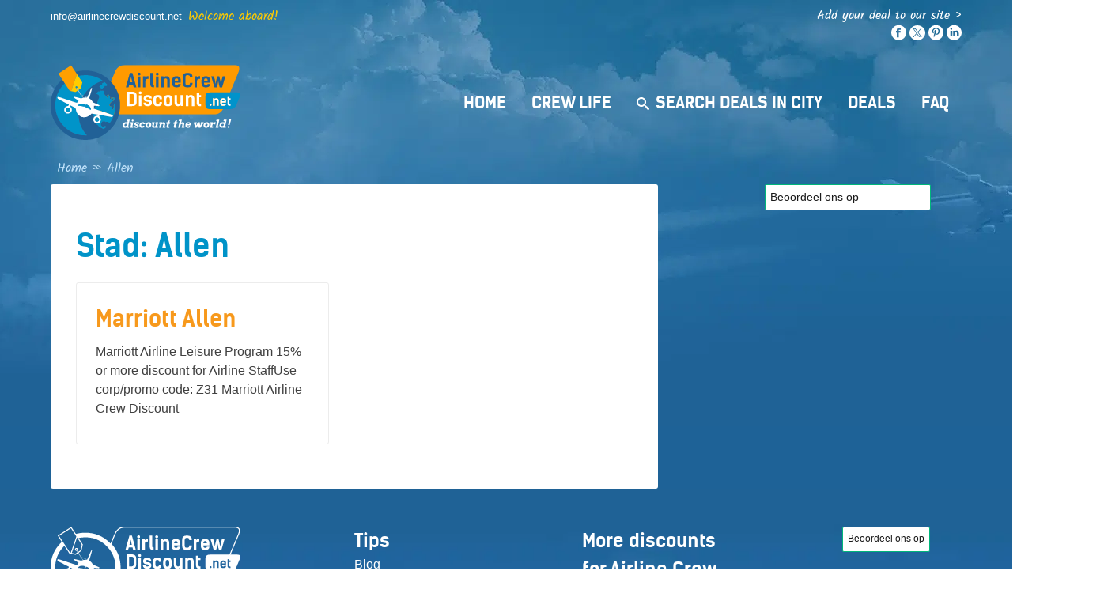

--- FILE ---
content_type: text/html; charset=UTF-8
request_url: https://airlinecrewdiscount.net/cities/allen/
body_size: 27073
content:
<!DOCTYPE html>
<html lang="en-US">
<head>
<meta charset="UTF-8">
<meta name="viewport" content="width=device-width, initial-scale=1">
<link rel="profile" href="https://gmpg.org/xfn/11">

<meta name='robots' content='index, follow, max-image-preview:large, max-snippet:-1, max-video-preview:-1' />
	<style></style>
	
            <script data-no-defer="1" data-ezscrex="false" data-cfasync="false" data-pagespeed-no-defer data-cookieconsent="ignore">
                var ctPublicFunctions = {"_ajax_nonce":"f99c4410e1","_rest_nonce":"cf4337bc87","_ajax_url":"\/wp-admin\/admin-ajax.php","_rest_url":"https:\/\/airlinecrewdiscount.net\/wp-json\/","data__cookies_type":"none","data__ajax_type":"rest","data__bot_detector_enabled":0,"data__frontend_data_log_enabled":1,"cookiePrefix":"","wprocket_detected":true,"host_url":"airlinecrewdiscount.net","text__ee_click_to_select":"Click to select the whole data","text__ee_original_email":"The complete one is","text__ee_got_it":"Got it","text__ee_blocked":"Blocked","text__ee_cannot_connect":"Cannot connect","text__ee_cannot_decode":"Can not decode email. Unknown reason","text__ee_email_decoder":"CleanTalk email decoder","text__ee_wait_for_decoding":"The magic is on the way!","text__ee_decoding_process":"Please wait a few seconds while we decode the contact data."}
            </script>
        
            <script data-no-defer="1" data-ezscrex="false" data-cfasync="false" data-pagespeed-no-defer data-cookieconsent="ignore">
                var ctPublic = {"_ajax_nonce":"f99c4410e1","settings__forms__check_internal":"0","settings__forms__check_external":"0","settings__forms__force_protection":0,"settings__forms__search_test":"1","settings__forms__wc_add_to_cart":"0","settings__data__bot_detector_enabled":0,"settings__sfw__anti_crawler":0,"blog_home":"https:\/\/airlinecrewdiscount.net\/","pixel__setting":"3","pixel__enabled":true,"pixel__url":"https:\/\/moderate3-v4.cleantalk.org\/pixel\/281ca4a7e0b75c752d5803bc9d70c1b2.gif","data__email_check_before_post":"1","data__email_check_exist_post":0,"data__cookies_type":"none","data__key_is_ok":true,"data__visible_fields_required":true,"wl_brandname":"Anti-Spam by CleanTalk","wl_brandname_short":"CleanTalk","ct_checkjs_key":"5c3cb13c74ca35f60f3310ef30cd2ee94f6a7d7c05f4a31f6f874a0dd5f278ce","emailEncoderPassKey":"614eb11d9384f34bee7a66651da9a777","bot_detector_forms_excluded":"W10=","advancedCacheExists":true,"varnishCacheExists":false,"wc_ajax_add_to_cart":false}
            </script>
        <link rel="canonical" href="https://airlinecrewdiscount.net/cities/allen/">
<meta property="og:title" content="Allen Tips for Airline Crew - AirlineCrewDiscount">
<meta property="og:type" content="website">
<meta property="og:url" content="https://airlinecrewdiscount.net/cities/allen/">
<meta property="og:locale" content="en_US">
<meta property="og:site_name" content="AirlineCrewDiscount">
<meta name="twitter:card" content="summary_large_image">

	<!-- This site is optimized with the Yoast SEO plugin v26.7 - https://yoast.com/wordpress/plugins/seo/ -->
	<title>Allen Tips for Airline Crew - AirlineCrewDiscount</title>
<link crossorigin data-rocket-preload as="font" href="https://airlinecrewdiscount.net/wp-content/themes/acd/dist/Kalam-Regular.05432553.woff2" rel="preload">
<link crossorigin data-rocket-preload as="font" href="https://airlinecrewdiscount.net/wp-content/themes/acd/dist/kelson_sans_bold-webfont.e3fadd23.woff2" rel="preload">
<style id="wpr-usedcss">img:is([sizes=auto i],[sizes^="auto," i]){contain-intrinsic-size:3000px 1500px}:where(.wp-block-button__link){border-radius:9999px;box-shadow:none;padding:calc(.667em + 2px) calc(1.333em + 2px);text-decoration:none}:root :where(.wp-block-button .wp-block-button__link.is-style-outline),:root :where(.wp-block-button.is-style-outline>.wp-block-button__link){border:2px solid;padding:.667em 1.333em}:root :where(.wp-block-button .wp-block-button__link.is-style-outline:not(.has-text-color)),:root :where(.wp-block-button.is-style-outline>.wp-block-button__link:not(.has-text-color)){color:currentColor}:root :where(.wp-block-button .wp-block-button__link.is-style-outline:not(.has-background)),:root :where(.wp-block-button.is-style-outline>.wp-block-button__link:not(.has-background)){background-color:initial;background-image:none}:where(.wp-block-calendar table:not(.has-background) th){background:#ddd}:where(.wp-block-columns){margin-bottom:1.75em}:where(.wp-block-columns.has-background){padding:1.25em 2.375em}:where(.wp-block-post-comments input[type=submit]){border:none}:where(.wp-block-cover-image:not(.has-text-color)),:where(.wp-block-cover:not(.has-text-color)){color:#fff}:where(.wp-block-cover-image.is-light:not(.has-text-color)),:where(.wp-block-cover.is-light:not(.has-text-color)){color:#000}:root :where(.wp-block-cover h1:not(.has-text-color)),:root :where(.wp-block-cover h2:not(.has-text-color)),:root :where(.wp-block-cover h3:not(.has-text-color)),:root :where(.wp-block-cover h4:not(.has-text-color)),:root :where(.wp-block-cover h5:not(.has-text-color)),:root :where(.wp-block-cover h6:not(.has-text-color)),:root :where(.wp-block-cover p:not(.has-text-color)){color:inherit}:where(.wp-block-file){margin-bottom:1.5em}:where(.wp-block-file__button){border-radius:2em;display:inline-block;padding:.5em 1em}:where(.wp-block-file__button):is(a):active,:where(.wp-block-file__button):is(a):focus,:where(.wp-block-file__button):is(a):hover,:where(.wp-block-file__button):is(a):visited{box-shadow:none;color:#fff;opacity:.85;text-decoration:none}:where(.wp-block-group.wp-block-group-is-layout-constrained){position:relative}:root :where(.wp-block-image.is-style-rounded img,.wp-block-image .is-style-rounded img){border-radius:9999px}:where(.wp-block-latest-comments:not([style*=line-height] .wp-block-latest-comments__comment)){line-height:1.1}:where(.wp-block-latest-comments:not([style*=line-height] .wp-block-latest-comments__comment-excerpt p)){line-height:1.8}:root :where(.wp-block-latest-posts.is-grid){padding:0}:root :where(.wp-block-latest-posts.wp-block-latest-posts__list){padding-left:0}ul{box-sizing:border-box}:root :where(.wp-block-list.has-background){padding:1.25em 2.375em}:where(.wp-block-navigation.has-background .wp-block-navigation-item a:not(.wp-element-button)),:where(.wp-block-navigation.has-background .wp-block-navigation-submenu a:not(.wp-element-button)){padding:.5em 1em}:where(.wp-block-navigation .wp-block-navigation__submenu-container .wp-block-navigation-item a:not(.wp-element-button)),:where(.wp-block-navigation .wp-block-navigation__submenu-container .wp-block-navigation-submenu a:not(.wp-element-button)),:where(.wp-block-navigation .wp-block-navigation__submenu-container .wp-block-navigation-submenu button.wp-block-navigation-item__content),:where(.wp-block-navigation .wp-block-navigation__submenu-container .wp-block-pages-list__item button.wp-block-navigation-item__content){padding:.5em 1em}:root :where(p.has-background){padding:1.25em 2.375em}:where(p.has-text-color:not(.has-link-color)) a{color:inherit}:where(.wp-block-post-comments-form) input:not([type=submit]),:where(.wp-block-post-comments-form) textarea{border:1px solid #949494;font-family:inherit;font-size:1em}:where(.wp-block-post-comments-form) input:where(:not([type=submit]):not([type=checkbox])),:where(.wp-block-post-comments-form) textarea{padding:calc(.667em + 2px)}:where(.wp-block-post-excerpt){box-sizing:border-box;margin-bottom:var(--wp--style--block-gap);margin-top:var(--wp--style--block-gap)}:where(.wp-block-preformatted.has-background){padding:1.25em 2.375em}:where(.wp-block-search__button){border:1px solid #ccc;padding:6px 10px}:where(.wp-block-search__input){font-family:inherit;font-size:inherit;font-style:inherit;font-weight:inherit;letter-spacing:inherit;line-height:inherit;text-transform:inherit}:where(.wp-block-search__button-inside .wp-block-search__inside-wrapper){border:1px solid #949494;box-sizing:border-box;padding:4px}:where(.wp-block-search__button-inside .wp-block-search__inside-wrapper) .wp-block-search__input{border:none;border-radius:0;padding:0 4px}:where(.wp-block-search__button-inside .wp-block-search__inside-wrapper) .wp-block-search__input:focus{outline:0}:where(.wp-block-search__button-inside .wp-block-search__inside-wrapper) :where(.wp-block-search__button){padding:4px 8px}:root :where(.wp-block-separator.is-style-dots){height:auto;line-height:1;text-align:center}:root :where(.wp-block-separator.is-style-dots):before{color:currentColor;content:"···";font-family:serif;font-size:1.5em;letter-spacing:2em;padding-left:2em}:root :where(.wp-block-site-logo.is-style-rounded){border-radius:9999px}:where(.wp-block-social-links:not(.is-style-logos-only)) .wp-social-link{background-color:#f0f0f0;color:#444}:where(.wp-block-social-links:not(.is-style-logos-only)) .wp-social-link-amazon{background-color:#f90;color:#fff}:where(.wp-block-social-links:not(.is-style-logos-only)) .wp-social-link-bandcamp{background-color:#1ea0c3;color:#fff}:where(.wp-block-social-links:not(.is-style-logos-only)) .wp-social-link-behance{background-color:#0757fe;color:#fff}:where(.wp-block-social-links:not(.is-style-logos-only)) .wp-social-link-bluesky{background-color:#0a7aff;color:#fff}:where(.wp-block-social-links:not(.is-style-logos-only)) .wp-social-link-codepen{background-color:#1e1f26;color:#fff}:where(.wp-block-social-links:not(.is-style-logos-only)) .wp-social-link-deviantart{background-color:#02e49b;color:#fff}:where(.wp-block-social-links:not(.is-style-logos-only)) .wp-social-link-dribbble{background-color:#e94c89;color:#fff}:where(.wp-block-social-links:not(.is-style-logos-only)) .wp-social-link-dropbox{background-color:#4280ff;color:#fff}:where(.wp-block-social-links:not(.is-style-logos-only)) .wp-social-link-etsy{background-color:#f45800;color:#fff}:where(.wp-block-social-links:not(.is-style-logos-only)) .wp-social-link-facebook{background-color:#0866ff;color:#fff}:where(.wp-block-social-links:not(.is-style-logos-only)) .wp-social-link-fivehundredpx{background-color:#000;color:#fff}:where(.wp-block-social-links:not(.is-style-logos-only)) .wp-social-link-flickr{background-color:#0461dd;color:#fff}:where(.wp-block-social-links:not(.is-style-logos-only)) .wp-social-link-foursquare{background-color:#e65678;color:#fff}:where(.wp-block-social-links:not(.is-style-logos-only)) .wp-social-link-github{background-color:#24292d;color:#fff}:where(.wp-block-social-links:not(.is-style-logos-only)) .wp-social-link-goodreads{background-color:#eceadd;color:#382110}:where(.wp-block-social-links:not(.is-style-logos-only)) .wp-social-link-google{background-color:#ea4434;color:#fff}:where(.wp-block-social-links:not(.is-style-logos-only)) .wp-social-link-gravatar{background-color:#1d4fc4;color:#fff}:where(.wp-block-social-links:not(.is-style-logos-only)) .wp-social-link-instagram{background-color:#f00075;color:#fff}:where(.wp-block-social-links:not(.is-style-logos-only)) .wp-social-link-lastfm{background-color:#e21b24;color:#fff}:where(.wp-block-social-links:not(.is-style-logos-only)) .wp-social-link-linkedin{background-color:#0d66c2;color:#fff}:where(.wp-block-social-links:not(.is-style-logos-only)) .wp-social-link-mastodon{background-color:#3288d4;color:#fff}:where(.wp-block-social-links:not(.is-style-logos-only)) .wp-social-link-medium{background-color:#000;color:#fff}:where(.wp-block-social-links:not(.is-style-logos-only)) .wp-social-link-meetup{background-color:#f6405f;color:#fff}:where(.wp-block-social-links:not(.is-style-logos-only)) .wp-social-link-patreon{background-color:#000;color:#fff}:where(.wp-block-social-links:not(.is-style-logos-only)) .wp-social-link-pinterest{background-color:#e60122;color:#fff}:where(.wp-block-social-links:not(.is-style-logos-only)) .wp-social-link-pocket{background-color:#ef4155;color:#fff}:where(.wp-block-social-links:not(.is-style-logos-only)) .wp-social-link-reddit{background-color:#ff4500;color:#fff}:where(.wp-block-social-links:not(.is-style-logos-only)) .wp-social-link-skype{background-color:#0478d7;color:#fff}:where(.wp-block-social-links:not(.is-style-logos-only)) .wp-social-link-snapchat{background-color:#fefc00;color:#fff;stroke:#000}:where(.wp-block-social-links:not(.is-style-logos-only)) .wp-social-link-soundcloud{background-color:#ff5600;color:#fff}:where(.wp-block-social-links:not(.is-style-logos-only)) .wp-social-link-spotify{background-color:#1bd760;color:#fff}:where(.wp-block-social-links:not(.is-style-logos-only)) .wp-social-link-telegram{background-color:#2aabee;color:#fff}:where(.wp-block-social-links:not(.is-style-logos-only)) .wp-social-link-threads{background-color:#000;color:#fff}:where(.wp-block-social-links:not(.is-style-logos-only)) .wp-social-link-tiktok{background-color:#000;color:#fff}:where(.wp-block-social-links:not(.is-style-logos-only)) .wp-social-link-tumblr{background-color:#011835;color:#fff}:where(.wp-block-social-links:not(.is-style-logos-only)) .wp-social-link-twitch{background-color:#6440a4;color:#fff}:where(.wp-block-social-links:not(.is-style-logos-only)) .wp-social-link-twitter{background-color:#1da1f2;color:#fff}:where(.wp-block-social-links:not(.is-style-logos-only)) .wp-social-link-vimeo{background-color:#1eb7ea;color:#fff}:where(.wp-block-social-links:not(.is-style-logos-only)) .wp-social-link-vk{background-color:#4680c2;color:#fff}:where(.wp-block-social-links:not(.is-style-logos-only)) .wp-social-link-wordpress{background-color:#3499cd;color:#fff}:where(.wp-block-social-links:not(.is-style-logos-only)) .wp-social-link-whatsapp{background-color:#25d366;color:#fff}:where(.wp-block-social-links:not(.is-style-logos-only)) .wp-social-link-x{background-color:#000;color:#fff}:where(.wp-block-social-links:not(.is-style-logos-only)) .wp-social-link-yelp{background-color:#d32422;color:#fff}:where(.wp-block-social-links:not(.is-style-logos-only)) .wp-social-link-youtube{background-color:red;color:#fff}:where(.wp-block-social-links.is-style-logos-only) .wp-social-link{background:0 0}:where(.wp-block-social-links.is-style-logos-only) .wp-social-link svg{height:1.25em;width:1.25em}:where(.wp-block-social-links.is-style-logos-only) .wp-social-link-amazon{color:#f90}:where(.wp-block-social-links.is-style-logos-only) .wp-social-link-bandcamp{color:#1ea0c3}:where(.wp-block-social-links.is-style-logos-only) .wp-social-link-behance{color:#0757fe}:where(.wp-block-social-links.is-style-logos-only) .wp-social-link-bluesky{color:#0a7aff}:where(.wp-block-social-links.is-style-logos-only) .wp-social-link-codepen{color:#1e1f26}:where(.wp-block-social-links.is-style-logos-only) .wp-social-link-deviantart{color:#02e49b}:where(.wp-block-social-links.is-style-logos-only) .wp-social-link-dribbble{color:#e94c89}:where(.wp-block-social-links.is-style-logos-only) .wp-social-link-dropbox{color:#4280ff}:where(.wp-block-social-links.is-style-logos-only) .wp-social-link-etsy{color:#f45800}:where(.wp-block-social-links.is-style-logos-only) .wp-social-link-facebook{color:#0866ff}:where(.wp-block-social-links.is-style-logos-only) .wp-social-link-fivehundredpx{color:#000}:where(.wp-block-social-links.is-style-logos-only) .wp-social-link-flickr{color:#0461dd}:where(.wp-block-social-links.is-style-logos-only) .wp-social-link-foursquare{color:#e65678}:where(.wp-block-social-links.is-style-logos-only) .wp-social-link-github{color:#24292d}:where(.wp-block-social-links.is-style-logos-only) .wp-social-link-goodreads{color:#382110}:where(.wp-block-social-links.is-style-logos-only) .wp-social-link-google{color:#ea4434}:where(.wp-block-social-links.is-style-logos-only) .wp-social-link-gravatar{color:#1d4fc4}:where(.wp-block-social-links.is-style-logos-only) .wp-social-link-instagram{color:#f00075}:where(.wp-block-social-links.is-style-logos-only) .wp-social-link-lastfm{color:#e21b24}:where(.wp-block-social-links.is-style-logos-only) .wp-social-link-linkedin{color:#0d66c2}:where(.wp-block-social-links.is-style-logos-only) .wp-social-link-mastodon{color:#3288d4}:where(.wp-block-social-links.is-style-logos-only) .wp-social-link-medium{color:#000}:where(.wp-block-social-links.is-style-logos-only) .wp-social-link-meetup{color:#f6405f}:where(.wp-block-social-links.is-style-logos-only) .wp-social-link-patreon{color:#000}:where(.wp-block-social-links.is-style-logos-only) .wp-social-link-pinterest{color:#e60122}:where(.wp-block-social-links.is-style-logos-only) .wp-social-link-pocket{color:#ef4155}:where(.wp-block-social-links.is-style-logos-only) .wp-social-link-reddit{color:#ff4500}:where(.wp-block-social-links.is-style-logos-only) .wp-social-link-skype{color:#0478d7}:where(.wp-block-social-links.is-style-logos-only) .wp-social-link-snapchat{color:#fff;stroke:#000}:where(.wp-block-social-links.is-style-logos-only) .wp-social-link-soundcloud{color:#ff5600}:where(.wp-block-social-links.is-style-logos-only) .wp-social-link-spotify{color:#1bd760}:where(.wp-block-social-links.is-style-logos-only) .wp-social-link-telegram{color:#2aabee}:where(.wp-block-social-links.is-style-logos-only) .wp-social-link-threads{color:#000}:where(.wp-block-social-links.is-style-logos-only) .wp-social-link-tiktok{color:#000}:where(.wp-block-social-links.is-style-logos-only) .wp-social-link-tumblr{color:#011835}:where(.wp-block-social-links.is-style-logos-only) .wp-social-link-twitch{color:#6440a4}:where(.wp-block-social-links.is-style-logos-only) .wp-social-link-twitter{color:#1da1f2}:where(.wp-block-social-links.is-style-logos-only) .wp-social-link-vimeo{color:#1eb7ea}:where(.wp-block-social-links.is-style-logos-only) .wp-social-link-vk{color:#4680c2}:where(.wp-block-social-links.is-style-logos-only) .wp-social-link-whatsapp{color:#25d366}:where(.wp-block-social-links.is-style-logos-only) .wp-social-link-wordpress{color:#3499cd}:where(.wp-block-social-links.is-style-logos-only) .wp-social-link-x{color:#000}:where(.wp-block-social-links.is-style-logos-only) .wp-social-link-yelp{color:#d32422}:where(.wp-block-social-links.is-style-logos-only) .wp-social-link-youtube{color:red}:root :where(.wp-block-social-links .wp-social-link a){padding:.25em}:root :where(.wp-block-social-links.is-style-logos-only .wp-social-link a){padding:0}:root :where(.wp-block-social-links.is-style-pill-shape .wp-social-link a){padding-left:.66667em;padding-right:.66667em}:root :where(.wp-block-tag-cloud.is-style-outline){display:flex;flex-wrap:wrap;gap:1ch}:root :where(.wp-block-tag-cloud.is-style-outline a){border:1px solid;font-size:unset!important;margin-right:0;padding:1ch 2ch;text-decoration:none!important}:root :where(.wp-block-table-of-contents){box-sizing:border-box}:where(.wp-block-term-description){box-sizing:border-box;margin-bottom:var(--wp--style--block-gap);margin-top:var(--wp--style--block-gap)}:where(pre.wp-block-verse){font-family:inherit}.entry-content{counter-reset:footnotes}:root{--wp--preset--font-size--normal:16px;--wp--preset--font-size--huge:42px}.screen-reader-text{border:0;clip:rect(1px,1px,1px,1px);clip-path:inset(50%);height:1px;margin:-1px;overflow:hidden;padding:0;position:absolute;width:1px;word-wrap:normal!important}.screen-reader-text:focus{background-color:#ddd;clip:auto!important;clip-path:none;color:#444;display:block;font-size:1em;height:auto;left:5px;line-height:normal;padding:15px 23px 14px;text-decoration:none;top:5px;width:auto;z-index:100000}html :where(.has-border-color){border-style:solid}html :where([style*=border-top-color]){border-top-style:solid}html :where([style*=border-right-color]){border-right-style:solid}html :where([style*=border-bottom-color]){border-bottom-style:solid}html :where([style*=border-left-color]){border-left-style:solid}html :where([style*=border-width]){border-style:solid}html :where([style*=border-top-width]){border-top-style:solid}html :where([style*=border-right-width]){border-right-style:solid}html :where([style*=border-bottom-width]){border-bottom-style:solid}html :where([style*=border-left-width]){border-left-style:solid}html :where(img[class*=wp-image-]){height:auto;max-width:100%}:where(figure){margin:0 0 1em}html :where(.is-position-sticky){--wp-admin--admin-bar--position-offset:var(--wp-admin--admin-bar--height,0px)}@media screen and (max-width:600px){html :where(.is-position-sticky){--wp-admin--admin-bar--position-offset:0px}}:root{--wp--preset--aspect-ratio--square:1;--wp--preset--aspect-ratio--4-3:4/3;--wp--preset--aspect-ratio--3-4:3/4;--wp--preset--aspect-ratio--3-2:3/2;--wp--preset--aspect-ratio--2-3:2/3;--wp--preset--aspect-ratio--16-9:16/9;--wp--preset--aspect-ratio--9-16:9/16;--wp--preset--color--black:#000000;--wp--preset--color--cyan-bluish-gray:#abb8c3;--wp--preset--color--white:#ffffff;--wp--preset--color--pale-pink:#f78da7;--wp--preset--color--vivid-red:#cf2e2e;--wp--preset--color--luminous-vivid-orange:#ff6900;--wp--preset--color--luminous-vivid-amber:#fcb900;--wp--preset--color--light-green-cyan:#7bdcb5;--wp--preset--color--vivid-green-cyan:#00d084;--wp--preset--color--pale-cyan-blue:#8ed1fc;--wp--preset--color--vivid-cyan-blue:#0693e3;--wp--preset--color--vivid-purple:#9b51e0;--wp--preset--gradient--vivid-cyan-blue-to-vivid-purple:linear-gradient(135deg,rgba(6, 147, 227, 1) 0%,rgb(155, 81, 224) 100%);--wp--preset--gradient--light-green-cyan-to-vivid-green-cyan:linear-gradient(135deg,rgb(122, 220, 180) 0%,rgb(0, 208, 130) 100%);--wp--preset--gradient--luminous-vivid-amber-to-luminous-vivid-orange:linear-gradient(135deg,rgba(252, 185, 0, 1) 0%,rgba(255, 105, 0, 1) 100%);--wp--preset--gradient--luminous-vivid-orange-to-vivid-red:linear-gradient(135deg,rgba(255, 105, 0, 1) 0%,rgb(207, 46, 46) 100%);--wp--preset--gradient--very-light-gray-to-cyan-bluish-gray:linear-gradient(135deg,rgb(238, 238, 238) 0%,rgb(169, 184, 195) 100%);--wp--preset--gradient--cool-to-warm-spectrum:linear-gradient(135deg,rgb(74, 234, 220) 0%,rgb(151, 120, 209) 20%,rgb(207, 42, 186) 40%,rgb(238, 44, 130) 60%,rgb(251, 105, 98) 80%,rgb(254, 248, 76) 100%);--wp--preset--gradient--blush-light-purple:linear-gradient(135deg,rgb(255, 206, 236) 0%,rgb(152, 150, 240) 100%);--wp--preset--gradient--blush-bordeaux:linear-gradient(135deg,rgb(254, 205, 165) 0%,rgb(254, 45, 45) 50%,rgb(107, 0, 62) 100%);--wp--preset--gradient--luminous-dusk:linear-gradient(135deg,rgb(255, 203, 112) 0%,rgb(199, 81, 192) 50%,rgb(65, 88, 208) 100%);--wp--preset--gradient--pale-ocean:linear-gradient(135deg,rgb(255, 245, 203) 0%,rgb(182, 227, 212) 50%,rgb(51, 167, 181) 100%);--wp--preset--gradient--electric-grass:linear-gradient(135deg,rgb(202, 248, 128) 0%,rgb(113, 206, 126) 100%);--wp--preset--gradient--midnight:linear-gradient(135deg,rgb(2, 3, 129) 0%,rgb(40, 116, 252) 100%);--wp--preset--font-size--small:13px;--wp--preset--font-size--medium:20px;--wp--preset--font-size--large:36px;--wp--preset--font-size--x-large:42px;--wp--preset--spacing--20:0.44rem;--wp--preset--spacing--30:0.67rem;--wp--preset--spacing--40:1rem;--wp--preset--spacing--50:1.5rem;--wp--preset--spacing--60:2.25rem;--wp--preset--spacing--70:3.38rem;--wp--preset--spacing--80:5.06rem;--wp--preset--shadow--natural:6px 6px 9px rgba(0, 0, 0, .2);--wp--preset--shadow--deep:12px 12px 50px rgba(0, 0, 0, .4);--wp--preset--shadow--sharp:6px 6px 0px rgba(0, 0, 0, .2);--wp--preset--shadow--outlined:6px 6px 0px -3px rgba(255, 255, 255, 1),6px 6px rgba(0, 0, 0, 1);--wp--preset--shadow--crisp:6px 6px 0px rgba(0, 0, 0, 1)}:where(.is-layout-flex){gap:.5em}:where(.is-layout-grid){gap:.5em}:where(.wp-block-post-template.is-layout-flex){gap:1.25em}:where(.wp-block-post-template.is-layout-grid){gap:1.25em}:where(.wp-block-columns.is-layout-flex){gap:2em}:where(.wp-block-columns.is-layout-grid){gap:2em}:root :where(.wp-block-pullquote){font-size:1.5em;line-height:1.6}input[class*=apbct].apbct_special_field{display:none!important}.apbct-tooltip{border-radius:5px;background:#d3d3d3}.apbct-tooltip{display:none;position:inherit;margin-top:5px;left:5px;opacity:.9}.apbct-popup-fade:before{content:'';background:#000;position:fixed;left:0;top:0;width:100%;height:100%;opacity:.7;z-index:9999}.apbct-popup{position:fixed;top:20%;left:50%;padding:20px;width:360px;margin-left:-200px;background:#fff;border:1px solid;border-radius:4px;z-index:99999;opacity:1}.apbct-check_email_exist-bad_email,.apbct-check_email_exist-good_email,.apbct-check_email_exist-load{z-index:9999;margin:0 6px;transition:none!important;background-size:contain;background-repeat:no-repeat;background-position-x:right;background-position-y:center;cursor:pointer}.apbct-check_email_exist-load{background-size:contain;background-image:url(https://airlinecrewdiscount.net/wp-content/plugins/cleantalk-spam-protect/css/images/checking_email.gif)}.apbct-check_email_exist-block{position:fixed;display:block}.apbct-check_email_exist-good_email{background-image:url(https://airlinecrewdiscount.net/wp-content/plugins/cleantalk-spam-protect/css/images/good_email.svg)}.apbct-check_email_exist-bad_email{background-image:url(https://airlinecrewdiscount.net/wp-content/plugins/cleantalk-spam-protect/css/images/bad_email.svg)}.apbct-check_email_exist-popup_description{display:none;position:fixed;padding:2px;border:1px solid #e5e8ed;border-radius:16px 16px 0;background:#fff;background-position-x:right;font-size:14px;text-align:center;transition:all 1s ease-out}@media screen and (max-width:782px){.apbct-check_email_exist-popup_description{width:100%}}.ct-encoded-form-forbidden{display:block;border:1px solid red;padding:10px;background:#fdd;color:red;font-weight:700}.apbct_dog_one,.apbct_dog_three,.apbct_dog_two{animation-duration:1.5s;animation-iteration-count:infinite;animation-name:apbct_dog}.apbct-email-encoder-popup{width:30vw;min-width:400px;font-size:16px}.apbct-email-encoder--popup-header{font-size:16px;color:#333}.apbct-email-encoder-elements_center{display:flex;flex-direction:column;justify-content:center;align-items:center;font-size:16px!important;color:#000!important}.top-margin-long{margin-top:5px}.apbct-tooltip{display:none}.apbct-email-encoder-select-whole-email{-webkit-user-select:all;user-select:all}.apbct-email-encoder-got-it-button{all:unset;margin-top:10px;padding:5px 10px;border-radius:5px;background-color:#333;color:#fff;cursor:pointer;transition:background-color .3s}.apbct-ee-animation-wrapper{display:flex;height:60px;justify-content:center;font-size:16px;align-items:center}.apbct_dog{margin:0 5px;color:transparent;text-shadow:0 0 2px #aaa}.apbct_dog_one{animation-delay:0s}.apbct_dog_two{animation-delay:.5s}.apbct_dog_three{animation-delay:1s}@keyframes apbct_dog{0%,100%,75%{scale:100%;color:transparent;text-shadow:0 0 2px #aaa}25%{scale:200%;color:unset;text-shadow:unset}}@media screen and (max-width:782px){.apbct-email-encoder-popup{width:20vw;min-width:200px;font-size:16px;top:20%;left:75%}.apbct-email-encoder-elements_center{flex-direction:column!important;text-align:center}}.cmplz-blocked-content-notice{display:none}.cmplz-blocked-content-container,.cmplz-wp-video{animation-name:cmplz-fadein;animation-duration:.6s;background:#fff;border:0;border-radius:3px;box-shadow:0 0 1px 0 rgba(0,0,0,.5),0 1px 10px 0 rgba(0,0,0,.15);display:flex;justify-content:center;align-items:center;background-repeat:no-repeat!important;background-size:cover!important;height:inherit;position:relative}.cmplz-blocked-content-container iframe,.cmplz-wp-video iframe{visibility:hidden;max-height:100%;border:0!important}.cmplz-blocked-content-container .cmplz-blocked-content-notice,.cmplz-wp-video .cmplz-blocked-content-notice{white-space:normal;text-transform:initial;position:absolute!important;width:100%;top:50%;left:50%;transform:translate(-50%,-50%);max-width:300px;font-size:14px;padding:10px;background-color:rgba(0,0,0,.5);color:#fff;text-align:center;z-index:98;line-height:23px}.cmplz-blocked-content-container .cmplz-blocked-content-notice .cmplz-links,.cmplz-wp-video .cmplz-blocked-content-notice .cmplz-links{display:block;margin-bottom:10px}.cmplz-blocked-content-container .cmplz-blocked-content-notice .cmplz-links a,.cmplz-wp-video .cmplz-blocked-content-notice .cmplz-links a{color:#fff}.cmplz-blocked-content-container div div{display:none}.cmplz-wp-video .cmplz-placeholder-element{width:100%;height:inherit}@keyframes cmplz-fadein{from{opacity:0}to{opacity:1}}html{-webkit-text-size-adjust:100%;-ms-text-size-adjust:100%;-webkit-font-smoothing:antialiased;-moz-osx-font-smoothing:grayscale;font-family:sans-serif}body{margin:0}article,aside,footer,header,main,nav,section{display:block}progress,video{vertical-align:baseline;display:inline-block}[hidden],template{display:none}a{background-color:rgba(0,0,0,0)}a:active,a:hover{outline:0}strong{font-weight:700}h1{margin:.67em 0;font-size:2em}img{border:0}svg:not(:root){overflow:hidden}code{font-family:monospace;font-size:1em}button,input,optgroup,select,textarea{color:inherit;font:inherit;margin:0}button{overflow:visible}button,select{text-transform:none}button,html input[type=button],input[type=submit]{-webkit-appearance:button;cursor:pointer}button[disabled],html input[disabled]{cursor:default}button::-moz-focus-inner,input::-moz-focus-inner{border:0;padding:0}input{line-height:normal}input[type=checkbox],input[type=radio]{box-sizing:border-box;padding:0}input[type=number]::-webkit-inner-spin-button,input[type=number]::-webkit-outer-spin-button{height:auto}input[type=search]::-webkit-search-cancel-button,input[type=search]::-webkit-search-decoration{-webkit-appearance:none}fieldset{border:1px solid silver;margin:0 2px;padding:.35em .625em .75em}legend{border:0;padding:0}textarea{overflow:auto}optgroup{font-weight:700}table{border-collapse:collapse;border-spacing:0}html{box-sizing:border-box}*,:after,:before{box-sizing:inherit}body{background:#fff}ul{margin:0 0 1.5em;padding-left:0}ul{list-style:disc}li>ul{margin-bottom:0;margin-left:1.5em}dt{font-weight:700}img{height:auto;max-width:100%;display:block}table{width:100%;margin:0 0 1.5em}.row{-ms-flex-wrap:wrap;flex-wrap:wrap;display:-ms-flexbox;display:flex}.container{width:90%;max-width:1200px;margin:0 auto;position:relative}.col-xs-12{max-width:100%;-ms-flex-preferred-size:100%;flex-basis:100%}@media (min-width:48em){.offset-sm-1{margin-left:8.33333%}.col-sm-3{max-width:25%;-ms-flex-preferred-size:25%;flex-basis:25%}.col-sm-8{max-width:66.6667%;-ms-flex-preferred-size:66.6667%;flex-basis:66.6667%}.main-navigation li:not(.menu-dots):not(.current_page_item):not(.btn):not(.menu__head):not(.current-menu-ancestor)>a{position:relative}.main-navigation li:not(.menu-dots):not(.current_page_item):not(.btn):not(.menu__head):not(.current-menu-ancestor)>a:after{content:"";width:100%;height:2px;background:linear-gradient(270deg,rgba(30,98,151,0) 50%,#f7991c 50%) 100% 100%/200% 100%;transition:all .3s ease-out;display:inline-table;position:absolute;bottom:-2px;left:0}.main-navigation li:not(.menu-dots):not(.current_page_item):not(.btn):not(.menu__head):not(.current-menu-ancestor)>a:hover:after{background-position:0 100%}}@media (min-width:62em){.offset-md-1{margin-left:8.33333%}.col-md-2{max-width:16.6667%;-ms-flex-preferred-size:16.6667%;flex-basis:16.6667%}.col-md-3{max-width:25%;-ms-flex-preferred-size:25%;flex-basis:25%}.col-md-5{max-width:41.6667%;-ms-flex-preferred-size:41.6667%;flex-basis:41.6667%}.col-md-6{max-width:50%;-ms-flex-preferred-size:50%;flex-basis:50%}.col-md-7{max-width:58.3333%;-ms-flex-preferred-size:58.3333%;flex-basis:58.3333%}}@font-face{font-family:Kalam;src:url(https://airlinecrewdiscount.net/wp-content/themes/acd/dist/Kalam-Regular.4e836019.eot);src:url(https://airlinecrewdiscount.net/wp-content/themes/acd/dist/Kalam-Regular.4e836019.eot#iefix) format("embedded-opentype"),url(https://airlinecrewdiscount.net/wp-content/themes/acd/dist/Kalam-Regular.05432553.woff2) format("woff2"),url(https://airlinecrewdiscount.net/wp-content/themes/acd/dist/Kalam-Regular.2ee3f0be.woff) format("woff"),url(https://airlinecrewdiscount.net/wp-content/themes/acd/dist/Kalam-Regular.c8b12fe3.ttf) format("truetype"),url(https://airlinecrewdiscount.net/wp-content/themes/acd/dist/Kalam-Regular.45cd6a35.svg#Kalam-Regular) format("svg");font-weight:400;font-style:normal;font-display:swap}@font-face{font-family:ksansb;src:url(https://airlinecrewdiscount.net/wp-content/themes/acd/dist/kelson_sans_bold-webfont.3e109d3b.eot);src:url(https://airlinecrewdiscount.net/wp-content/themes/acd/dist/kelson_sans_bold-webfont.3e109d3b.eot#iefix) format("embedded-opentype"),url(https://airlinecrewdiscount.net/wp-content/themes/acd/dist/kelson_sans_bold-webfont.e3fadd23.woff2) format("woff2"),url(https://airlinecrewdiscount.net/wp-content/themes/acd/dist/kelson_sans_bold-webfont.c2d806f1.woff) format("woff"),url(https://airlinecrewdiscount.net/wp-content/themes/acd/dist/kelson_sans_bold-webfont.c80f3182.ttf) format("truetype"),url(https://airlinecrewdiscount.net/wp-content/themes/acd/dist/kelson_sans_bold-webfont.6282eadf.svg#kelson_sansbold) format("svg");font-weight:400;font-style:normal;font-display:swap}body,button,input,select,textarea{color:#404040;font-family:-apple-system,BlinkMacSystemFont,'Segoe UI',Roboto,Oxygen-Sans,Ubuntu,Cantarell,'Helvetica Neue',sans-serif;font-size:1rem;line-height:1.5}h1,h2{clear:both;margin:0;padding:0;font-family:ksansb,-apple-system,BlinkMacSystemFont,'Segoe UI',Roboto,Oxygen-Sans,Ubuntu,Cantarell,'Helvetica Neue',sans-serif;font-weight:400}h1{font-size:2.5em}h2{font-size:1.8em}p{margin-bottom:1.5em}a{text-decoration:none}em{font-style:italic}address{margin:0 0 1.5em}code,tt{font-family:Monaco,Consolas,'Andale Mono','DejaVu Sans Mono',monospace;font-size:.9375rem}.main-navigation{clear:both;float:left;width:100%;display:block}.main-navigation ul{float:right;margin:0;padding-left:0;list-style:none;display:none}.main-navigation ul ul{float:left;z-index:99999;position:absolute;top:1.5em;left:-999em;box-shadow:0 3px 3px rgba(0,0,0,.2)}.main-navigation ul ul ul{top:0;left:-999em}.main-navigation ul ul li.focus>ul,.main-navigation ul ul li:hover>ul{left:100%}.main-navigation ul li.focus>ul,.main-navigation ul li:hover>ul{left:auto}.main-navigation li{float:left;padding:1em;position:relative}.main-navigation a{text-decoration:none;display:block}.main-navigation svg{height:16px;vertical-align:middle;fill:#fff;margin-right:8px}.main-navigation .menu-item a{color:#fff;text-transform:uppercase;font-family:ksansb,-apple-system,BlinkMacSystemFont,'Segoe UI',Roboto,Oxygen-Sans,Ubuntu,Cantarell,'Helvetica Neue',sans-serif;font-size:1.3em}.menu__deals .sub-menu{position:absolute}.menu__deals .sub-menu a{display:table-cell}.menu__deals .sub-menu .btn{text-align:center;margin:2em 10%;line-height:4em;display:inline-table;width:80%!important;color:#fff!important}.menu__deals .sub-menu .btn a{color:#fff}.main-navigation.toggled ul,.menu-toggle{display:block}.menu-toggle{-webkit-appearance:none;cursor:pointer;background:0 0;border:none;position:absolute;top:1.25em;right:2.25em}#nav-toggle{cursor:pointer;padding:10px 35px 16px 0;position:absolute;top:50%;left:50%}#nav-toggle span,#nav-toggle span:after,#nav-toggle span:before{cursor:pointer;height:4px;width:28px;content:"";background:#fff;border-radius:1px;display:block;position:absolute}#nav-toggle span:before{top:-8px}#nav-toggle span:after{bottom:-8px}#nav-toggle span,#nav-toggle span:after,#nav-toggle span:before{transition:all .2s ease-in-out}#nav-toggle.active span{background-color:rgba(0,0,0,0)}#nav-toggle.active span:after,#nav-toggle.active span:before{top:0}#nav-toggle.active span:before{transform:rotate(45deg)}#nav-toggle.active span:after{transform:rotate(-45deg)}@media screen and (min-width:48em){.menu-toggle{display:none}.main-navigation ul{display:block}}.menu__head a{color:#f7991c!important;font-size:1.5em!important}@media (min-width:48em){.menu__deals .sub-menu{width:70em;background-color:#fff;-ms-flex-wrap:wrap;flex-wrap:wrap;margin-top:1.5rem;padding:1em;font-size:.7em;display:-ms-flexbox;display:flex}.menu__deals .sub-menu>li:nth-child(n+5)>a{margin-top:.5rem}.menu__deals .sub-menu>li a{color:#1e6297}.menu__deals.focus .sub-menu,.menu__deals:hover .sub-menu{-moz-column-count:3;-moz-column-gap:5px;-webkit-column-count:3;-webkit-column-gap:5px;column-count:3;column-gap:5px;margin-top:4em;left:-60%;transform:translate(-60%)}.menu__deals.focus .sub-menu:after,.menu__deals:hover .sub-menu:after{content:"";width:1.5em;height:1.5em;z-index:-1;background:#fff;border-top:1px solid #ececec;border-left:1px solid #ececec;position:absolute;top:-.8em;left:73%;transform:translate(-50%) rotate(45deg)}.menu__deals.focus .sub-menu li,.menu__deals:hover .sub-menu li{width:32%;padding:.5em 1em}.main-navigation li:not(.menu-dots):not(.current_page_item):not(.btn):not(.current-menu-ancestor)>a:hover:after{background-position:0 100%}}input[type=date],input[type=email],input[type=number],input[type=password],input[type=search],input[type=text],input[type=url],textarea{color:#666;border:1px solid #ccc;border-radius:3px;padding:3px}input[type=date]:focus,input[type=email]:focus,input[type=number]:focus,input[type=password]:focus,input[type=search]:focus,input[type=text]:focus,input[type=url]:focus,textarea:focus{color:#111}select{border:1px solid #ccc}textarea{width:100%}.submit{color:#fff;background-color:#f7991c;border:#f18d08;border-bottom:3px solid #f18d08;border-radius:3px;margin:1em 0;padding:.6em 1em;transition:all .25s;display:inline-block;color:#fff!important;text-decoration:none!important}.submit:hover{transform:translateY(1px)}.submit:visited{color:#fff}@media (max-width:47.999em){.main-navigation li{width:100%}.menu__deals.focus .sub-menu,.menu__deals:hover .sub-menu{position:static}.menu__deals.focus>.sub-menu{border-left:2px solid #f7991c;margin-left:.15rem;padding-left:1em;position:static}.submit{width:100%;margin:.5em 0}}.submit:hover{color:#fff;background-color:#f18d08}.btn{border:none;border-bottom:3px solid;border-radius:3px;margin:1em 0;padding:.6em 1em;transition:all .25s;display:inline-block;color:#fff!important;text-decoration:none!important}.btn:hover{transform:translateY(1px)}.btn:visited{color:#fff}@media (max-width:47.999em){.btn{width:100%;margin:.5em 0}}.btn--primary{color:#fff;background-color:#f7991c;border-color:#f18d08}.btn--primary:hover{color:#fff;background-color:#f18d08}.active-page{display:block}article li{list-style:none}article li:not(.comment):before{content:url([data-uri]);padding:0 1em 0 0}.hl{background:#ffe898}.hl--up{text-transform:uppercase}.search__results{max-height:15em;z-index:10;background-color:#fff;margin-top:1px;position:absolute;overflow-x:hidden;overflow-y:scroll}.search__result{text-align:left;color:#1e6297;padding:0 .5em;line-height:3em;display:-webkit-box}.noresults{color:red;font-family:Kalam,-apple-system,BlinkMacSystemFont,'Segoe UI',Roboto,Oxygen-Sans,Ubuntu,Cantarell,'Helvetica Neue',sans-serif}.mc__input{width:100%;margin:.5em 0;padding:.5em!important}.content{background-color:#fff}.grad{background:-o-linear-gradient(-45deg,#5aa8e0 0,#90f3f2 100%);background:-ms-linear-gradient(-45deg,#5aa8e0 0,#90f3f2 100%);background:linear-gradient(135deg,#5aa8e0 0,#90f3f2 100%)}article h2{color:#1e6297}article strong{color:#f7991c}.archive article,.category article{border:1px solid #ececec;margin-right:2em;padding:0}.archive article .entry-container,.category article .entry-container{padding:1.5em}.archive article .entry-content,.category article .entry-content{margin:.5em 0}.page-title{color:#fff}.entry-title,.entry-title a{color:#f7991c;text-decoration:none}article a{color:#1f6197;text-decoration:underline}article a:hover{color:#1f6197;text-decoration:none}.faq__question{cursor:pointer}.faq__question svg{transition:all .25s}.faq__question svg.active{transform:rotate(90deg)}#map{height:22em}.airports__answer{display:none}.airports__answer.active{display:block}.entry-footer{font-family:Kalam,-apple-system,BlinkMacSystemFont,'Segoe UI',Roboto,Oxygen-Sans,Ubuntu,Cantarell,'Helvetica Neue',sans-serif;font-size:1.2em}.screen-reader-text{clip:rect(1px,1px,1px,1px);height:1px;width:1px;overflow:hidden;position:absolute!important}.screen-reader-text:focus{color:#21759b;height:auto;width:auto;z-index:100000;background-color:#f1f1f1;border-radius:3px;padding:15px 23px 14px;font-size:.875rem;font-weight:700;line-height:normal;text-decoration:none;display:block;top:5px;left:5px;box-shadow:0 0 2px 2px rgba(0,0,0,.6);clip:auto!important}#content[tabindex="-1"]:focus{outline:0}.entry-content:after,.entry-content:before,.site-content:after,.site-content:before,.site-footer:after,.site-footer:before,.site-header:after,.site-header:before{content:"";table-layout:fixed;display:table}.entry-content:after,.site-content:after,.site-footer:after,.site-header:after{clear:both}.hentry{margin:0 0 1.5em}.entry-content{margin:1.5em 0 0}.widget{margin:0 0 1.5em}.widget select{max-width:100%}iframe,object{max-width:100%}.pad-xxs{padding:.5em 0}.pad-xs{padding:1em 0}.pad-m{padding:3em 0}@media (max-width:47.999em){.only-mobile{display:none}}.align-right{text-align:right}.valign{-ms-flex-align:center;align-items:center;display:-ms-flexbox;display:flex}.header__add{font-family:Kalam,-apple-system,BlinkMacSystemFont,'Segoe UI',Roboto,Oxygen-Sans,Ubuntu,Cantarell,'Helvetica Neue',sans-serif}@media (max-width:47.999em){.header__add{display:none}}.header__add a{font-size:1em!important}.header__top{color:#fff}.header__social{text-align:right}.header__icon{height:1.5em;width:1.5em;fill:#fff}.header__top a{color:#fff;font-size:.8em}.header__top a:hover{color:#f7991c;font-size:.8em}.header__top span{color:#fc0;padding:.5em;font-family:Kalam,-apple-system,BlinkMacSystemFont,'Segoe UI',Roboto,Oxygen-Sans,Ubuntu,Cantarell,'Helvetica Neue',sans-serif}.site{background:url(https://airlinecrewdiscount.net/wp-content/themes/acd/dist/sky.jpg.3624c5b9.webp) top no-repeat #1e6297}#breadcrumbs{color:#c1e3fb;padding:.5em;font-family:Kalam,-apple-system,BlinkMacSystemFont,'Segoe UI',Roboto,Oxygen-Sans,Ubuntu,Cantarell,'Helvetica Neue',sans-serif}#breadcrumbs a{color:#c1e3fb}#breadcrumbs a:hover{color:#fff}.logo{width:50%;padding:1em 0}.site-footer{color:#fff;background:url(https://airlinecrewdiscount.net/wp-content/themes/acd/dist/footer.jpg.c309d87a.webp) top/cover}.site-footer li{color:#0093c8;list-style:none}.site-footer a{color:#fff}.site-footer a:hover{color:#fff;text-decoration:underline}.footer__bottom{color:#fff;background-color:#444;font-size:.8em}.footer__bottom a{color:#fff}.footer__menu{text-align:right}.footer__menu a{padding:0 .5em}.footer__bottom a:hover{color:#1e6297}.footer__logo{padding:0 3em 1em 0}.site-footer .widgettitle{font-size:1.5em}h2.widget-title{color:#fff;padding-top:.5em}#secondary a{color:#fff}#secondary a:hover{color:#fff;text-decoration:underline}.category__page,article{background-color:#fff;border-radius:3px;padding:2em}.category__page h1,article h1{color:#0093c8}.addtoany_list{display:inline;line-height:16px}.a2a_kit a:empty,.a2a_kit a[class^=a2a_button_]:has(.a2a_s_undefined){display:none}.addtoany_list a,.widget .addtoany_list a{border:0;box-shadow:none;display:inline-block;font-size:16px;padding:0 4px;vertical-align:middle}.addtoany_list a img{border:0;display:inline-block;opacity:1;overflow:hidden;vertical-align:baseline}.addtoany_list a span{display:inline-block;float:none}.addtoany_list.a2a_kit_size_32 a{font-size:32px}.addtoany_list.a2a_kit_size_32 a:not(.addtoany_special_service)>span{height:32px;line-height:32px;width:32px}.addtoany_list a:not(.addtoany_special_service)>span{border-radius:4px;display:inline-block;opacity:1}.addtoany_list a:hover,.site .a2a_kit.addtoany_list a:focus,.widget .addtoany_list a:hover{background:0 0;border:0;box-shadow:none}.addtoany_list a:hover img,.addtoany_list a:hover span{opacity:.7}a.addtoany_share img{border:0;width:auto;height:auto}.a2a_kit a{display:inline-block!important;float:left!important;margin-right:5px!important}.a2a_kit{clear:both;overflow:hidden}.a2a_kit:after{content:"";display:table;clear:both}.cmplz-hidden{display:none!important}</style>
	<link rel="canonical" href="https://airlinecrewdiscount.net/cities/allen/" />
	<meta property="og:locale" content="en_US" />
	<meta property="og:type" content="article" />
	<meta property="og:title" content="Allen Tips for Airline Crew - AirlineCrewDiscount" />
	<meta property="og:url" content="https://airlinecrewdiscount.net/cities/allen/" />
	<meta property="og:site_name" content="AirlineCrewDiscount" />
	<meta property="og:image" content="https://airlinecrewdiscount.net/wp-content/uploads/2023/05/logo2-airlinecrewdiscount.png" />
	<meta property="og:image:width" content="820" />
	<meta property="og:image:height" content="360" />
	<meta property="og:image:type" content="image/png" />
	<meta name="twitter:card" content="summary_large_image" />
	<meta name="twitter:site" content="@airlinecrewdisc" />
	<script type="application/ld+json" class="yoast-schema-graph">{"@context":"https://schema.org","@graph":[{"@type":"CollectionPage","@id":"https://airlinecrewdiscount.net/cities/allen/","url":"https://airlinecrewdiscount.net/cities/allen/","name":"Allen Tips for Airline Crew - AirlineCrewDiscount","isPartOf":{"@id":"https://airlinecrewdiscount.net/#website"},"breadcrumb":{"@id":"https://airlinecrewdiscount.net/cities/allen/#breadcrumb"},"inLanguage":"en-US"},{"@type":"BreadcrumbList","@id":"https://airlinecrewdiscount.net/cities/allen/#breadcrumb","itemListElement":[{"@type":"ListItem","position":1,"name":"Home","item":"https://airlinecrewdiscount.net/"},{"@type":"ListItem","position":2,"name":"Allen"}]},{"@type":"WebSite","@id":"https://airlinecrewdiscount.net/#website","url":"https://airlinecrewdiscount.net/","name":"AirlineCrewDiscount.net","description":"Discounts for Airline Professionals","publisher":{"@id":"https://airlinecrewdiscount.net/#organization"},"alternateName":"AirlineCrewDiscount","potentialAction":[{"@type":"SearchAction","target":{"@type":"EntryPoint","urlTemplate":"https://airlinecrewdiscount.net/?s={search_term_string}"},"query-input":{"@type":"PropertyValueSpecification","valueRequired":true,"valueName":"search_term_string"}}],"inLanguage":"en-US"},{"@type":"Organization","@id":"https://airlinecrewdiscount.net/#organization","name":"AirlineCrewDiscount.net","alternateName":"AirlineCrewDiscount","url":"https://airlinecrewdiscount.net/","logo":{"@type":"ImageObject","inLanguage":"en-US","@id":"https://airlinecrewdiscount.net/#/schema/logo/image/","url":"https://airlinecrewdiscount.net/wp-content/uploads/2023/05/logo-airlinecrewdiscount.jpg","contentUrl":"https://airlinecrewdiscount.net/wp-content/uploads/2023/05/logo-airlinecrewdiscount.jpg","width":1024,"height":1024,"caption":"AirlineCrewDiscount.net"},"image":{"@id":"https://airlinecrewdiscount.net/#/schema/logo/image/"},"sameAs":["https://www.facebook.com/Airlinecrewdiscount/","https://x.com/airlinecrewdisc"]}]}</script>
	<!-- / Yoast SEO plugin. -->



<style id='classic-theme-styles-inline-css' type='text/css'></style>
<style id='global-styles-inline-css' type='text/css'></style>






<script type="text/javascript" src="https://airlinecrewdiscount.net/wp-content/plugins/cleantalk-spam-protect/js/apbct-public-bundle_gathering.min.js?ver=6.70.1_1766146226" id="apbct-public-bundle_gathering.min-js-js"></script>
<link rel="https://api.w.org/" href="https://airlinecrewdiscount.net/wp-json/" /><style type="text/css"></style>
			<script type="text/javascript">
				// Notice how this gets configured before we load Font Awesome
				let lassoFontAwesomeJS = "" == 1
				// console.log("lassoFontAwesomeJS", lassoFontAwesomeJS)
				window.FontAwesomeConfig = { autoReplaceSvg: lassoFontAwesomeJS }
			</script>
		<script type="text/javascript">
(function(url){
	if(/(?:Chrome\/26\.0\.1410\.63 Safari\/537\.31|WordfenceTestMonBot)/.test(navigator.userAgent)){ return; }
	var addEvent = function(evt, handler) {
		if (window.addEventListener) {
			document.addEventListener(evt, handler, false);
		} else if (window.attachEvent) {
			document.attachEvent('on' + evt, handler);
		}
	};
	var removeEvent = function(evt, handler) {
		if (window.removeEventListener) {
			document.removeEventListener(evt, handler, false);
		} else if (window.detachEvent) {
			document.detachEvent('on' + evt, handler);
		}
	};
	var evts = 'contextmenu dblclick drag dragend dragenter dragleave dragover dragstart drop keydown keypress keyup mousedown mousemove mouseout mouseover mouseup mousewheel scroll'.split(' ');
	var logHuman = function() {
		if (window.wfLogHumanRan) { return; }
		window.wfLogHumanRan = true;
		var wfscr = document.createElement('script');
		wfscr.type = 'text/javascript';
		wfscr.async = true;
		wfscr.src = url + '&r=' + Math.random();
		(document.getElementsByTagName('head')[0]||document.getElementsByTagName('body')[0]).appendChild(wfscr);
		for (var i = 0; i < evts.length; i++) {
			removeEvent(evts[i], logHuman);
		}
	};
	for (var i = 0; i < evts.length; i++) {
		addEvent(evts[i], logHuman);
	}
})('//airlinecrewdiscount.net/?wordfence_lh=1&hid=9E030330B341DF3076CD118AEE20705A');
</script>			<style>.cmplz-hidden {
					display: none !important;
				}</style>		<style type="text/css" id="wp-custom-css"></style>
		<noscript><style id="rocket-lazyload-nojs-css">.rll-youtube-player, [data-lazy-src]{display:none !important;}</style></noscript><script>
	window.onload = function () {
		var div = document.getElementById('deal-tabs');
		if (div) {
			var exampleTabs = new SimpleTabs(div);
		}
		var div2 = document.getElementById('hoteldeal-tabs');
		if (div2) {
			var exampleTabs2 = new SimpleTabs(div2);
		}
		var div3 = document.getElementById('cardeal-tabs');
		if (div3) {
			var exampleTabs3 = new SimpleTabs(div3);
		}
};        
</script>
<link rel="shortcut icon" href="https://airlinecrewdiscount.net/wp-content/uploads/2015/12/favicon.ico" />
<link rel="apple-touch-icon-precomposed" href="https://airlinecrewdiscount.net/wp-content/uploads/2015/12/apple-touch-icon-72x72.png">
<link rel="apple-touch-icon-precomposed" sizes="114x114" href="https://airlinecrewdiscount.net/wp-content/uploads/2015/12/apple-touch-icon-72x72.png">
<link rel="apple-touch-icon-precomposed" sizes="72x72" href="https://airlinecrewdiscount.net/wp-content/uploads/2015/12/apple-touch-icon-72x72.png">
<link rel="apple-touch-icon-precomposed" sizes="144x144" href="https://airlinecrewdiscount.net/wp-content/uploads/2015/12/apple-touch-icon-72x72.png">
<script id="mcjs">!function(c,h,i,m,p){m=c.createElement(h),p=c.getElementsByTagName(h)[0],m.async=1,m.src=i,p.parentNode.insertBefore(m,p)}(document,"script","https://chimpstatic.com/mcjs-connected/js/users/8b6145717f41d225b4a4d4ae0/b6a0d22ae24df538264df9906.js");</script>
	
<!-- TrustBox script -->
<script type="text/javascript" src="//widget.trustpilot.com/bootstrap/v5/tp.widget.bootstrap.min.js" async></script>
<!-- End TrustBox script -->
<meta name="generator" content="WP Rocket 3.19.0.1" data-wpr-features="wpr_remove_unused_css wpr_lazyload_images wpr_image_dimensions wpr_minify_css wpr_preload_links wpr_desktop" /></head>

<body data-cmplz=1 class="archive tax-steden term-allen term-1366 lasso-v347 group-blog hfeed">
<div data-rocket-location-hash="29ccf98f054896b6f93ec33686d41ce1" id="fb-root"></div>
<script type="text/plain" data-service="facebook" data-category="marketing" async defer crossorigin="anonymous" data-cmplz-src="https://connect.facebook.net/nl_NL/sdk.js#xfbml=1&version=v14.0" nonce="0vC9GpmD"></script>
<div id="page" class="site">

	<a class="skip-link screen-reader-text" href="#content">Skip to content</a>

	<div class="header__top pad-xxs">
		<div class="row container">
			<div class="col-xs-12 col-md-6">
			 	<a href="/cdn-cgi/l/email-protection#01686f676e416068736d686f6462736476656872626e746f752f6f6475"><span class="__cf_email__" data-cfemail="0960676f664968607b6560676c6a7b6c7e6d607a6a667c677d27676c7d">[email&#160;protected]</span></a><span>Welcome aboard!</span>
			 </div>
			 <div class="col-xs-12 col-md-6">
			 	<div class="header__social align-right">
			 		<div class="header__add"><a href="/add-deal/">Add your deal to our site ></a></div>
			 		<a rel="noopener noreferrer" href="https://www.facebook.com/Airlinecrewdiscount" target="_blank"><svg class="header__icon"><use xlink:href="#facebook"></use></svg></a>
			 		<a rel="noopener noreferrer" href="https://twitter.com/airlinecrewdisc" target="_blank"><svg class="header__icon"><use xlink:href="#twitter"></use></svg></a>
			 		<a rel="noopener noreferrer" href="https://nl.pinterest.com/airlinecrewdisc/" target="_blank"><svg class="header__icon"><use xlink:href="#pinterest"></use></svg></a>
			 		<a rel="noopener noreferrer" href="https://www.linkedin.com/groups/4640045/" target="_blank"><svg class="header__icon"><use xlink:href="#linkedin"></use></svg></a>
			 	</div>
			 </div>
		</div>
	</div>

	<div id="content" class="site-content">
		<header id="masthead" class="site-header" role="banner">
			<div class="container">
				<div class="row valign">
					<div class="col-xs-12 col-md-5">
						<a href="/" title="Airline Crew Discount"><img class="logo" src="data:image/svg+xml,%3Csvg%20xmlns='http://www.w3.org/2000/svg'%20viewBox='0%200%20250%20131'%3E%3C/svg%3E" alt="AirlineCrewDiscount" width="250" height="131" data-lazy-src="/wp-content/themes/acd/img/logo-acd.svg" /><noscript><img class="logo" src="/wp-content/themes/acd/img/logo-acd.svg" alt="AirlineCrewDiscount" width="250" height="131" /></noscript></a>
					</div>
					<div class="col-xs-12 col-md-7">
						<nav id="site-navigation" class="main-navigation" role="navigation">
							<button class="menu-toggle" aria-controls="primary-menu" aria-expanded="false"><a id="nav-toggle" href="#"><span></span></a></button>
							<div class="menu-topmenu-container"><ul id="primary-menu" class="menu"><li id="menu-item-201614" class="menu-item menu-item-type-post_type menu-item-object-page menu-item-home menu-item-201614"><a href="https://airlinecrewdiscount.net/">Home</a></li>
<li id="menu-item-225449" class="menu-item menu-item-type-taxonomy menu-item-object-category menu-item-225449"><a href="https://airlinecrewdiscount.net/blog/">Crew Life</a></li>
<li id="menu-item-201613" class="menu-item menu-item-type-post_type menu-item-object-page menu-item-201613"><a href="https://airlinecrewdiscount.net/search-deals/"><svg class="mk-svg-icon" data-name="mk-moon-search-3" data-cacheid="icon-59f84caad719f" style=" height:16px; width: 16px; " xmlns="http://www.w3.org/2000/svg" viewBox="0 0 512 512"><path d="M496.131 435.698l-121.276-103.147c-12.537-11.283-25.945-16.463-36.776-15.963 28.628-33.534 45.921-77.039 45.921-124.588 0-106.039-85.961-192-192-192-106.038 0-192 85.961-192 192s85.961 192 192 192c47.549 0 91.054-17.293 124.588-45.922-.5 10.831 4.68 24.239 15.963 36.776l103.147 121.276c17.661 19.623 46.511 21.277 64.11 3.678s15.946-46.449-3.677-64.11zm-304.131-115.698c-70.692 0-128-57.308-128-128s57.308-128 128-128 128 57.308 128 128-57.307 128-128 128z"></path></svg>Search deals in city</a></li>
<li id="menu-item-201615" class="menu__deals only-mobile menu-item menu-item-type-custom menu-item-object-custom menu-item-has-children menu-item-201615"><a href="#">Deals</a>
<ul class="sub-menu">
	<li id="menu-item-201665" class="menu__head menu-item menu-item-type-custom menu-item-object-custom menu-item-201665"><a href="#">USA Top destinations</a></li>
	<li id="menu-item-201667" class="menu__head menu-item menu-item-type-custom menu-item-object-custom menu-item-201667"><a href="#">Asia Top destinations</a></li>
	<li id="menu-item-208947" class="menu__head menu-item menu-item-type-custom menu-item-object-custom menu-item-208947"><a href="#">Europe Top destinations</a></li>
	<li id="menu-item-208907" class="menu-item menu-item-type-post_type menu-item-object-airport menu-item-208907"><a href="https://airlinecrewdiscount.net/discount/san-francisco-international-airport/">San Francisco</a></li>
	<li id="menu-item-209171" class="menu-item menu-item-type-post_type menu-item-object-airport menu-item-209171"><a href="https://airlinecrewdiscount.net/discount/suvarnabhumi-airport/">Bangkok</a></li>
	<li id="menu-item-208910" class="menu-item menu-item-type-post_type menu-item-object-airport menu-item-208910"><a href="https://airlinecrewdiscount.net/discount/amsterdam-airport-schiphol/">Amsterdam</a></li>
	<li id="menu-item-208901" class="menu-item menu-item-type-post_type menu-item-object-airport menu-item-208901"><a href="https://airlinecrewdiscount.net/discount/miami-international-airport/">Miami</a></li>
	<li id="menu-item-208906" class="menu-item menu-item-type-post_type menu-item-object-airport menu-item-208906"><a href="https://airlinecrewdiscount.net/discount/singapore-changi-airport/">Singapore</a></li>
	<li id="menu-item-208911" class="menu-item menu-item-type-post_type menu-item-object-airport menu-item-208911"><a href="https://airlinecrewdiscount.net/discount/leonardo-da-vinci-fiumicino-airport/">Rome</a></li>
	<li id="menu-item-208898" class="menu-item menu-item-type-post_type menu-item-object-airport menu-item-208898"><a href="https://airlinecrewdiscount.net/discount/los-angeles-international-airport/">Los Angeles</a></li>
	<li id="menu-item-208946" class="menu-item menu-item-type-post_type menu-item-object-airport menu-item-208946"><a href="https://airlinecrewdiscount.net/discount/chek-lap-kok-international-airport/">Hong Kong</a></li>
	<li id="menu-item-208909" class="menu-item menu-item-type-post_type menu-item-object-airport menu-item-208909"><a href="https://airlinecrewdiscount.net/discount/charles-de-gaulle-international-airport/">Paris</a></li>
	<li id="menu-item-208899" class="menu-item menu-item-type-post_type menu-item-object-airport menu-item-208899"><a href="https://airlinecrewdiscount.net/discount/john-f-kennedy-international-airport/">New York</a></li>
	<li id="menu-item-208944" class="menu-item menu-item-type-post_type menu-item-object-airport menu-item-208944"><a href="https://airlinecrewdiscount.net/discount/dubai-international-airport/">Dubai</a></li>
	<li id="menu-item-208908" class="menu-item menu-item-type-post_type menu-item-object-airport menu-item-208908"><a href="https://airlinecrewdiscount.net/discount/london-heathrow-airport/">London</a></li>
	<li id="menu-item-208900" class="menu-item menu-item-type-post_type menu-item-object-airport menu-item-208900"><a href="https://airlinecrewdiscount.net/discount/orlando-international-airport/">Orlando</a></li>
	<li id="menu-item-208945" class="menu-item menu-item-type-post_type menu-item-object-airport menu-item-208945"><a href="https://airlinecrewdiscount.net/discount/shanghai-pudong-international-airport/">Shanghai</a></li>
	<li id="menu-item-208912" class="menu-item menu-item-type-post_type menu-item-object-airport menu-item-208912"><a href="https://airlinecrewdiscount.net/discount/adolfo-suarez-madrid-barajas-airport/">Madrid</a></li>
	<li id="menu-item-209170" class="btn btn--primary menu-item menu-item-type-custom menu-item-object-custom menu-item-209170"><a href="/search-deals">Search deals in your destination</a></li>
	<li id="menu-item-225495" class="menu-item menu-item-type-taxonomy menu-item-object-category menu-item-225495"><a href="https://airlinecrewdiscount.net/tips/shopping/">Shopping</a></li>
	<li id="menu-item-225389" class="menu-item menu-item-type-custom menu-item-object-custom menu-item-225389"><a href="https://www.booking.com/flights/index.html?aid=2344313">Flights</a></li>
</ul>
</li>
<li id="menu-item-201617" class="menu-item menu-item-type-post_type menu-item-object-page menu-item-201617"><a href="https://airlinecrewdiscount.net/faqs/">FAQ</a></li>
</ul></div>						</nav>
					</div>
			</div>
		</header>
		<div id="content" class="site-content">

	<div id="primary" class="content-area">
		<main id="main" class="site-main" role="main">
			<p class="container" id="breadcrumbs"><span><span><a href="https://airlinecrewdiscount.net/">Home</a></span> » <span class="breadcrumb_last" aria-current="page">Allen</span></span></p>			<div class="container row">

				<div class="col-xs-12 col-sm-8 category__page">

					

						
							<header class="page-header pad-xs">
								<h1 class="page-title">Stad: <span>Allen</span></h1>							</header><!-- .page-header -->

							<div class="row">

							<div class="col-xs-12 col-md-6">
	<article id="post-223137" class="post-223137 hotel-deals type-hotel-deals status-publish format-standard hentry steden-allen">
		<a href="https://airlinecrewdiscount.net/hotel-deals/marriott-allen/"></a>
		<div class="entry-container">
			<header class="entry-header">
				<h2 class="entry-title"><a href="https://airlinecrewdiscount.net/hotel-deals/marriott-allen/" rel="bookmark">Marriott Allen</a></h2>			</header><!-- .entry-header -->

			<div class="entry-content">
				Marriott Airline Leisure Program 15% or more discount for Airline StaffUse corp/promo code: Z31 Marriott Airline Crew Discount			</div><!-- .entry-content -->

			<footer class="entry-footer">
							</footer><!-- .entry-footer -->
		</div>

	</article><!-- #post-## -->
</div>
					</div>

				</div>

				
<aside id="secondary" class="widget-area col-xs-12 col-sm-3 offset-sm-1" role="complementary">
	<section id="custom_html-5" class="widget_text widget widget_custom_html"><div class="textwidget custom-html-widget"><!-- TrustBox widget - Review Collector -->
<div class="trustpilot-widget" data-locale="nl-NL" data-template-id="56278e9abfbbba0bdcd568bc" data-businessunit-id="67fbae9ce3692dd8cf67273f" data-style-height="52px" data-style-width="100%" data-token="ba86874a-b253-47c4-a8e8-92843c6b8413">
<a href="https://nl.trustpilot.com/review/airlinecrewdiscount.net" target="_blank" rel="noopener">Trustpilot</a>
</div>
<!-- End TrustBox widget --></div></section></aside><!-- #secondary -->

			</div>

		</main><!-- #main -->
	</div><!-- #primary -->

</div>
    <footer id="colophon" class="site-footer pad-m" role="contentinfo">
        
        <div class="row container">
        	<div class="col-xs-12 col-md-3">
                <a href="/" title="Airline Crew Discount"><img width="497" height="197" class="footer__logo" src="data:image/svg+xml,%3Csvg%20xmlns='http://www.w3.org/2000/svg'%20viewBox='0%200%20497%20197'%3E%3C/svg%3E" alt="AirlineCrewDiscount" data-lazy-src="/wp-content/themes/acd/img/logo-acd-white.svg" /><noscript><img width="497" height="197" class="footer__logo" src="/wp-content/themes/acd/img/logo-acd-white.svg" alt="AirlineCrewDiscount" /></noscript></a>
                Airlinecrewdiscount.net is providing discounts only. You rent or buy with third parties.
        		                    <div><a href="https://airlinecrewdiscount.net/about-us/"><picture class="image wp-image-226128  attachment-medium size-medium" style="max-width: 100%; height: auto;" decoding="async">
<source type="image/webp" data-lazy-srcset="https://airlinecrewdiscount.net/wp-content/uploads/2025/08/since-2006-logo-2-300x300.png.webp 300w, https://airlinecrewdiscount.net/wp-content/uploads/2025/08/since-2006-logo-2-150x150.png.webp 150w, https://airlinecrewdiscount.net/wp-content/uploads/2025/08/since-2006-logo-2-400x400.png.webp 400w, https://airlinecrewdiscount.net/wp-content/uploads/2025/08/since-2006-logo-2.png.webp 500w" sizes="(max-width: 300px) 100vw, 300px"/>
<img width="300" height="300" src="data:image/svg+xml,%3Csvg%20xmlns='http://www.w3.org/2000/svg'%20viewBox='0%200%20300%20300'%3E%3C/svg%3E" alt="Since 2006 logo" decoding="async" data-lazy-srcset="https://airlinecrewdiscount.net/wp-content/uploads/2025/08/since-2006-logo-2-300x300.png 300w, https://airlinecrewdiscount.net/wp-content/uploads/2025/08/since-2006-logo-2-150x150.png 150w, https://airlinecrewdiscount.net/wp-content/uploads/2025/08/since-2006-logo-2-400x400.png 400w, https://airlinecrewdiscount.net/wp-content/uploads/2025/08/since-2006-logo-2.png 500w" data-lazy-sizes="(max-width: 300px) 100vw, 300px" data-lazy-src="https://airlinecrewdiscount.net/wp-content/uploads/2025/08/since-2006-logo-2-300x300.png"/><noscript><img width="300" height="300" src="https://airlinecrewdiscount.net/wp-content/uploads/2025/08/since-2006-logo-2-300x300.png" alt="Since 2006 logo" decoding="async" srcset="https://airlinecrewdiscount.net/wp-content/uploads/2025/08/since-2006-logo-2-300x300.png 300w, https://airlinecrewdiscount.net/wp-content/uploads/2025/08/since-2006-logo-2-150x150.png 150w, https://airlinecrewdiscount.net/wp-content/uploads/2025/08/since-2006-logo-2-400x400.png 400w, https://airlinecrewdiscount.net/wp-content/uploads/2025/08/since-2006-logo-2.png 500w" sizes="(max-width: 300px) 100vw, 300px"/></noscript>
</picture>
</a></div>                        	</div>
        	<div class="col-xs-12 offset-md-1 col-md-2">
        		                    <div><h2 class="widgettitle">Tips</h2>

			<ul>
					<li class="cat-item cat-item-1657"><a href="https://airlinecrewdiscount.net/blog/">Blog</a>
</li>
	<li class="cat-item cat-item-1663"><a href="https://airlinecrewdiscount.net/hotels/">Hotels</a>
</li>
	<li class="cat-item cat-item-1622"><a href="https://airlinecrewdiscount.net/media/">Media</a>
</li>
	<li class="cat-item cat-item-1623"><a href="https://airlinecrewdiscount.net/tips/shopping/">Shopping</a>
</li>
	<li class="cat-item cat-item-1625"><a href="https://airlinecrewdiscount.net/klm-staff-discounts/klm-holiday-homes/">KLM Holiday Homes</a>
</li>
	<li class="cat-item cat-item-1562"><a href="https://airlinecrewdiscount.net/your-deals/hotel-bed-and-breakfast/">Hotel &#8211; Bed &amp; Breakfast &#8211; Apartment</a>
</li>
	<li class="cat-item cat-item-3"><a href="https://airlinecrewdiscount.net/tips/car-rental/">Car Rental</a>
</li>
	<li class="cat-item cat-item-1557"><a href="https://airlinecrewdiscount.net/your-deals/">Special Visitor Deals</a>
</li>
	<li class="cat-item cat-item-1563"><a href="https://airlinecrewdiscount.net/your-deals/holiday-home/">Holiday Home / Home Rental</a>
</li>
	<li class="cat-item cat-item-1564"><a href="https://airlinecrewdiscount.net/your-deals/tours/">Tours</a>
</li>
	<li class="cat-item cat-item-4"><a href="https://airlinecrewdiscount.net/tips/apps/">Apps</a>
</li>
	<li class="cat-item cat-item-1627"><a href="https://airlinecrewdiscount.net/klm-staff-discounts/klm-route-tips/">KLM Route Tips</a>
</li>
	<li class="cat-item cat-item-1561"><a href="https://airlinecrewdiscount.net/tips/">Tips</a>
</li>
	<li class="cat-item cat-item-1565"><a href="https://airlinecrewdiscount.net/your-deals/nightlife/">Clubs / Bars / Nightlife</a>
</li>
	<li class="cat-item cat-item-1624"><a href="https://airlinecrewdiscount.net/klm-staff-discounts/">KLM Staff Discounts</a>
</li>
	<li class="cat-item cat-item-5"><a href="https://airlinecrewdiscount.net/tips/fun/">Fun</a>
</li>
	<li class="cat-item cat-item-1558"><a href="https://airlinecrewdiscount.net/your-deals/restaurants/">Restaurants</a>
</li>
	<li class="cat-item cat-item-1566"><a href="https://airlinecrewdiscount.net/your-deals/things-to-do/">Things to do</a>
</li>
	<li class="cat-item cat-item-1559"><a href="https://airlinecrewdiscount.net/your-deals/bike-rental/">Bike Rental</a>
</li>
	<li class="cat-item cat-item-1560"><a href="https://airlinecrewdiscount.net/your-deals/other/">Other</a>
</li>
			</ul>

			</div>                        	</div>
        	<div class="col-xs-12 offset-md-1 col-md-2">
        		                    <div><h2 class="widgettitle">More discounts for Airline Crew</h2>
<div class="menu-footermenu-container"><ul id="menu-footermenu" class="menu"><li id="menu-item-225348" class="menu-item menu-item-type-post_type menu-item-object-page menu-item-225348"><a href="https://airlinecrewdiscount.net/about-us/">About Us</a></li>
<li id="menu-item-209229" class="menu-item menu-item-type-custom menu-item-object-custom menu-item-209229"><a href="https://Rentalcarsdiscount.net">RentalCarsDiscount.net: Super Car Rental Deals</a></li>
<li id="menu-item-209166" class="menu-item menu-item-type-post_type menu-item-object-car-deals menu-item-209166"><a href="https://airlinecrewdiscount.net/car-deals/alamo/">Alamo Car Rental Discount for Airline Staff</a></li>
<li id="menu-item-225392" class="menu-item menu-item-type-custom menu-item-object-custom menu-item-225392"><a href="https://www.booking.com/attractions/index.html?aid=2344313">Attractions</a></li>
<li id="menu-item-225391" class="menu-item menu-item-type-custom menu-item-object-custom menu-item-225391"><a href="https://www.booking.com/taxi/index.html?aid=2344313">Airport Taxi</a></li>
<li id="menu-item-209230" class="menu-item menu-item-type-post_type menu-item-object-post menu-item-209230"><a href="https://airlinecrewdiscount.net/tips/car-rental/car-rental-tips-tricks/">Car Rental tips and tricks</a></li>
<li id="menu-item-215837" class="menu-item menu-item-type-post_type menu-item-object-post menu-item-215837"><a href="https://airlinecrewdiscount.net/tips/apps/nordvpn-discount/">NordVPN Huge Discounts</a></li>
<li id="menu-item-215835" class="menu-item menu-item-type-post_type menu-item-object-page menu-item-215835"><a href="https://airlinecrewdiscount.net/add-deal/">Share your tips and deals!</a></li>
<li id="menu-item-225761" class="menu-item menu-item-type-custom menu-item-object-custom menu-item-225761"><a href="https://airlinecrewdiscount.net/cookie-policy-eu/?cmplz_region_redirect=true">Cookie Policy</a></li>
</ul></div></div>                        	</div>
        	<div class="col-xs-12 offset-md-1 col-md-2">
        		                    <div><div class="textwidget custom-html-widget"><!-- TrustBox widget - Review Collector -->
<div class="trustpilot-widget" data-locale="nl-NL" data-template-id="56278e9abfbbba0bdcd568bc" data-businessunit-id="67fbae9ce3692dd8cf67273f" data-style-height="52px" data-style-width="100%" data-token="ba86874a-b253-47c4-a8e8-92843c6b8413">
<a href="https://nl.trustpilot.com/review/airlinecrewdiscount.net" target="_blank" rel="noopener">Trustpilot</a>
</div>
<!-- End TrustBox widget --></div></div><div><h2 class="widgettitle">Join the Crew!</h2>
<script data-cfasync="false" src="/cdn-cgi/scripts/5c5dd728/cloudflare-static/email-decode.min.js"></script><script>(function() {
	window.mc4wp = window.mc4wp || {
		listeners: [],
		forms: {
			on: function(evt, cb) {
				window.mc4wp.listeners.push(
					{
						event   : evt,
						callback: cb
					}
				);
			}
		}
	}
})();
</script><!-- Mailchimp for WordPress v4.10.9 - https://wordpress.org/plugins/mailchimp-for-wp/ --><form id="mc4wp-form-1" class="mc4wp-form mc4wp-form-209275" method="post" data-id="209275" data-name="Newsletter" ><div class="mc4wp-form-fields"> 
<p>
  	<input type="text" class="mc__input" name="FNAME" placeholder="First Name" required>
    <input type="text" class="mc__input" name="LNAME" placeholder="Last Name" required>
  <input type="text" class="mc__input" name="MMERGE3" placeholder="My Company or Airport">
	<input type="email" class="mc__input" name="EMAIL" placeholder="Your email address" required />
	
  <label>I work as:</label>
    <label>
        <input type="checkbox" name="INTERESTS[1539cc736f][]" value="4d3fb16785"> <span>Pilot</span>
    </label>
    <label>
        <input type="checkbox" name="INTERESTS[1539cc736f][]" value="d4de5128d1"> <span>Flight Attendant</span>
    </label>
    <label>
        <input type="checkbox" name="INTERESTS[1539cc736f][]" value="7f86f27c5a"> <span>Groud Staff</span>
    </label>
    <label>
        <input type="checkbox" name="INTERESTS[1539cc736f][]" value="568f5e34d3"> <span>Retired</span>
    </label>
    <label>
        <input type="checkbox" name="INTERESTS[1539cc736f][]" value="7d64ab05a5"> <span>Travel Industry Employee</span>
    </label>
    <label>
        <input type="checkbox" name="INTERESTS[1539cc736f][]" value="87b2e62fcc"> <span>Air Traffic Controller</span>
    </label>
    <label>
        <input type="checkbox" name="INTERESTS[1539cc736f][]" value="da8c62c6c2"> <span>Other</span>
    </label>
  
  <br />
  <input type="submit" class="btn btn--primary" value="Sign up for the Crew Newsletter and VIP access" />
</p>
</div><label style="display: none !important;">Leave this field empty if you're human: <input type="text" name="_mc4wp_honeypot" value="" tabindex="-1" autocomplete="off" /></label><input type="hidden" name="_mc4wp_timestamp" value="1768881222" /><input type="hidden" name="_mc4wp_form_id" value="209275" /><input type="hidden" name="_mc4wp_form_element_id" value="mc4wp-form-1" /><div class="mc4wp-response"></div></form><!-- / Mailchimp for WordPress Plugin --></div>                        	</div>
        </div>
    </footer>
</div>
<div class="footer__bottom grad pad-xs">
        <div class="row container">
            <div class="col-xs-12 col-md-6">
                Copyright Alomax Amsterdam The Netherlands | All Rights Reserved © 2026 | site: <a href="https://blitskikker.nl" target="_blank" title="Reclambureau Haarlem">Blitskikker</a>
             </div>
             <div class="col-xs-12 col-md-6 footer__menu">
                <a href="/terms-and-conditions/">Terms and Conditions</a><a href="/privacy-policy/">Privacy Policy</a><a href="/disclaimer/">Disclaimer</a>
             </div>
        </div>
    </div>

<script>				
                    document.addEventListener('DOMContentLoaded', function () {
                        setTimeout(function(){
                            if( document.querySelectorAll('[name^=ct_checkjs]').length > 0 ) {
                                if (typeof apbct_public_sendREST === 'function' && typeof apbct_js_keys__set_input_value === 'function') {
                                    apbct_public_sendREST(
                                    'js_keys__get',
                                    { callback: apbct_js_keys__set_input_value })
                                }
                            }
                        },0)					    
                    })				
                </script>			<!-- Google tag (gtag.js) -->
			<script data-service="google-analytics" data-category="statistics" type="text/plain" data-cmplz-src="https://www.googletagmanager.com/gtag/js?id=G-ZXPXQ4G826" defer></script>
			<script type="text/javascript" defer>
				window.dataLayer = window.dataLayer || [];
				function gtag(){dataLayer.push(arguments);}
				gtag('js', new Date());

				// ? multiple tracking ids
									gtag('config', 'G-ZXPXQ4G826', {
						'send_page_view': Boolean(),
						'anonymize_ip': Boolean(1)
					});
							</script>
						<script type="text/javascript">
				(function () {
					if (window.LS_AFF_IS_LOADED || window.__LS_SEQ_LOADER__) {
						return;
					}
					window.__LS_SEQ_LOADER__ = true;

					var lsSources = [
						"https:\/\/js.codedrink.com\/snippet.min.js?ver=347.20260120",
						"https:\/\/airlinecrewdiscount.net\/?d65a6bfec9f88f44ae92a48812d5db9d=1&ver=347.20260120"					];

					var lsScriptLoadTimeoutMs = 2500;
					var lsIndex = 0, lsTimeoutMs = lsScriptLoadTimeoutMs;

					function lsLoadNext() {
						if (window.LS_AFF_IS_LOADED || lsIndex >= lsSources.length) {
							return;
						}

						var lsUrl = lsSources[lsIndex++];
						var lsScript = document.createElement('script');
						lsScript.src = lsUrl;
						lsScript.onerror = function () {
							try { s.remove(); } catch (_) {}
							if (!window.LS_AFF_IS_LOADED) lsLoadNext();
						};
						var lsTimer = setTimeout(function () {
							if (!window.LS_AFF_IS_LOADED) {
								try { s.remove(); } catch (_) {}
								lsLoadNext();
							}
						}, lsTimeoutMs);
						lsScript.onload = (function (orig) {
							return function () {
								clearTimeout(lsTimer);
								if (orig) orig();
							};
						})(lsScript.onload);
						(document.head || document.documentElement).appendChild(lsScript);
					}

					lsLoadNext();
				})();
			</script>
			<script type="text/javascript">
				(function(){
					var lsInitialized = false;
					function lsDoInit(detail){
						if (lsInitialized) return;
						lsInitialized = true;
						try {
							(detail && detail.init ? detail : (window.LSAFFEvents || {})).init({
								'lsid': 'ls-5jr1a5054po2d6v46fu1p2m8d6',
								'pid': '223137',
								'ipa': '1',
								'performance': '1',
								'matching': '1',
								'mobile_deep_linking': '1',
								'international_click': '1',
							});
						} catch (err) {}
					}

					var lsPollCount = 0;
					var lsPollTimer = null;
					function lsStartPolling(){
						if (lsPollTimer) return;
						lsPollTimer = setInterval(function(){
							if (lsInitialized) { clearInterval(lsPollTimer); return; }
							if (window.LSAFFEvents && typeof window.LSAFFEvents.init === 'function') {
								lsDoInit(window.LSAFFEvents);
								clearInterval(lsPollTimer);
								return;
							}
							lsPollCount++;
							if (lsPollCount > 50) { // ~5s at 100ms
								clearInterval(lsPollTimer);
							}
						}, 100);
					}

					if (window.LSAFFEvents && typeof window.LSAFFEvents.init === 'function') {
						lsDoInit(window.LSAFFEvents);
					} else {
						document.addEventListener('LSAFFEventLoaded', function(e){
							lsDoInit(e.detail);
						}, { once: true });
						lsStartPolling();
					}
				})();
			</script>
			<script>function loadScript(a){var b=document.getElementsByTagName("head")[0],c=document.createElement("script");c.type="text/javascript",c.src="https://tracker.metricool.com/app/resources/be.js",c.onreadystatechange=a,c.onload=a,b.appendChild(c)}loadScript(function(){beTracker.t({hash:'46c757f604565d4a0f28a8abe33f8b1e'})})</script><script>(function() {function maybePrefixUrlField () {
  const value = this.value.trim()
  if (value !== '' && value.indexOf('http') !== 0) {
    this.value = 'http://' + value
  }
}

const urlFields = document.querySelectorAll('.mc4wp-form input[type="url"]')
for (let j = 0; j < urlFields.length; j++) {
  urlFields[j].addEventListener('blur', maybePrefixUrlField)
}
})();</script>
<!-- Consent Management powered by Complianz | GDPR/CCPA Cookie Consent https://wordpress.org/plugins/complianz-gdpr -->
<div id="cmplz-cookiebanner-container"></div>
					<div id="cmplz-manage-consent" data-nosnippet="true"></div><script type="application/ld+json" id="slim-seo-schema">{"@context":"https://schema.org","@graph":[{"@type":"WebSite","@id":"https://airlinecrewdiscount.net/#website","url":"https://airlinecrewdiscount.net/","name":"AirlineCrewDiscount","description":"Discounts for Airline Professionals","inLanguage":"en-US","potentialAction":{"@id":"https://airlinecrewdiscount.net/#searchaction"},"publisher":{"@id":"https://airlinecrewdiscount.net/#organization"}},{"@type":"SearchAction","@id":"https://airlinecrewdiscount.net/#searchaction","target":"https://airlinecrewdiscount.net/?s={search_term_string}","query-input":"required name=search_term_string"},{"@type":"BreadcrumbList","name":"Breadcrumbs","@id":"https://airlinecrewdiscount.net/cities/allen/#breadcrumblist","itemListElement":[{"@type":"ListItem","position":1,"name":"Home","item":"https://airlinecrewdiscount.net/"},{"@type":"ListItem","position":2,"name":"Allen"}]},{"@type":"CollectionPage","@id":"https://airlinecrewdiscount.net/cities/allen/#webpage","url":"https://airlinecrewdiscount.net/cities/allen/","inLanguage":"en-US","name":"Allen Tips for Airline Crew - AirlineCrewDiscount","isPartOf":{"@id":"https://airlinecrewdiscount.net/#website"},"breadcrumb":{"@id":"https://airlinecrewdiscount.net/cities/allen/#breadcrumblist"}},{"@type":"Organization","@id":"https://airlinecrewdiscount.net/#organization","url":"https://airlinecrewdiscount.net/","name":"AirlineCrewDiscount"}]}</script><script type="text/javascript" id="rocket-browser-checker-js-after">
/* <![CDATA[ */
"use strict";var _createClass=function(){function defineProperties(target,props){for(var i=0;i<props.length;i++){var descriptor=props[i];descriptor.enumerable=descriptor.enumerable||!1,descriptor.configurable=!0,"value"in descriptor&&(descriptor.writable=!0),Object.defineProperty(target,descriptor.key,descriptor)}}return function(Constructor,protoProps,staticProps){return protoProps&&defineProperties(Constructor.prototype,protoProps),staticProps&&defineProperties(Constructor,staticProps),Constructor}}();function _classCallCheck(instance,Constructor){if(!(instance instanceof Constructor))throw new TypeError("Cannot call a class as a function")}var RocketBrowserCompatibilityChecker=function(){function RocketBrowserCompatibilityChecker(options){_classCallCheck(this,RocketBrowserCompatibilityChecker),this.passiveSupported=!1,this._checkPassiveOption(this),this.options=!!this.passiveSupported&&options}return _createClass(RocketBrowserCompatibilityChecker,[{key:"_checkPassiveOption",value:function(self){try{var options={get passive(){return!(self.passiveSupported=!0)}};window.addEventListener("test",null,options),window.removeEventListener("test",null,options)}catch(err){self.passiveSupported=!1}}},{key:"initRequestIdleCallback",value:function(){!1 in window&&(window.requestIdleCallback=function(cb){var start=Date.now();return setTimeout(function(){cb({didTimeout:!1,timeRemaining:function(){return Math.max(0,50-(Date.now()-start))}})},1)}),!1 in window&&(window.cancelIdleCallback=function(id){return clearTimeout(id)})}},{key:"isDataSaverModeOn",value:function(){return"connection"in navigator&&!0===navigator.connection.saveData}},{key:"supportsLinkPrefetch",value:function(){var elem=document.createElement("link");return elem.relList&&elem.relList.supports&&elem.relList.supports("prefetch")&&window.IntersectionObserver&&"isIntersecting"in IntersectionObserverEntry.prototype}},{key:"isSlowConnection",value:function(){return"connection"in navigator&&"effectiveType"in navigator.connection&&("2g"===navigator.connection.effectiveType||"slow-2g"===navigator.connection.effectiveType)}}]),RocketBrowserCompatibilityChecker}();
/* ]]> */
</script>
<script type="text/javascript" id="rocket-preload-links-js-extra">
/* <![CDATA[ */
var RocketPreloadLinksConfig = {"excludeUris":"\/rentalcarsdiscount-net-2\/|\/rentalcarsdiscount-net\/|\/flights\/|\/(?:.+\/)?feed(?:\/(?:.+\/?)?)?$|\/(?:.+\/)?embed\/|\/(index.php\/)?(.*)wp-json(\/.*|$)|\/refer\/|\/go\/|\/recommend\/|\/recommends\/","usesTrailingSlash":"1","imageExt":"jpg|jpeg|gif|png|tiff|bmp|webp|avif|pdf|doc|docx|xls|xlsx|php","fileExt":"jpg|jpeg|gif|png|tiff|bmp|webp|avif|pdf|doc|docx|xls|xlsx|php|html|htm","siteUrl":"https:\/\/airlinecrewdiscount.net","onHoverDelay":"100","rateThrottle":"3"};
/* ]]> */
</script>
<script type="text/javascript" id="rocket-preload-links-js-after">
/* <![CDATA[ */
(function() {
"use strict";var r="function"==typeof Symbol&&"symbol"==typeof Symbol.iterator?function(e){return typeof e}:function(e){return e&&"function"==typeof Symbol&&e.constructor===Symbol&&e!==Symbol.prototype?"symbol":typeof e},e=function(){function i(e,t){for(var n=0;n<t.length;n++){var i=t[n];i.enumerable=i.enumerable||!1,i.configurable=!0,"value"in i&&(i.writable=!0),Object.defineProperty(e,i.key,i)}}return function(e,t,n){return t&&i(e.prototype,t),n&&i(e,n),e}}();function i(e,t){if(!(e instanceof t))throw new TypeError("Cannot call a class as a function")}var t=function(){function n(e,t){i(this,n),this.browser=e,this.config=t,this.options=this.browser.options,this.prefetched=new Set,this.eventTime=null,this.threshold=1111,this.numOnHover=0}return e(n,[{key:"init",value:function(){!this.browser.supportsLinkPrefetch()||this.browser.isDataSaverModeOn()||this.browser.isSlowConnection()||(this.regex={excludeUris:RegExp(this.config.excludeUris,"i"),images:RegExp(".("+this.config.imageExt+")$","i"),fileExt:RegExp(".("+this.config.fileExt+")$","i")},this._initListeners(this))}},{key:"_initListeners",value:function(e){-1<this.config.onHoverDelay&&document.addEventListener("mouseover",e.listener.bind(e),e.listenerOptions),document.addEventListener("mousedown",e.listener.bind(e),e.listenerOptions),document.addEventListener("touchstart",e.listener.bind(e),e.listenerOptions)}},{key:"listener",value:function(e){var t=e.target.closest("a"),n=this._prepareUrl(t);if(null!==n)switch(e.type){case"mousedown":case"touchstart":this._addPrefetchLink(n);break;case"mouseover":this._earlyPrefetch(t,n,"mouseout")}}},{key:"_earlyPrefetch",value:function(t,e,n){var i=this,r=setTimeout(function(){if(r=null,0===i.numOnHover)setTimeout(function(){return i.numOnHover=0},1e3);else if(i.numOnHover>i.config.rateThrottle)return;i.numOnHover++,i._addPrefetchLink(e)},this.config.onHoverDelay);t.addEventListener(n,function e(){t.removeEventListener(n,e,{passive:!0}),null!==r&&(clearTimeout(r),r=null)},{passive:!0})}},{key:"_addPrefetchLink",value:function(i){return this.prefetched.add(i.href),new Promise(function(e,t){var n=document.createElement("link");n.rel="prefetch",n.href=i.href,n.onload=e,n.onerror=t,document.head.appendChild(n)}).catch(function(){})}},{key:"_prepareUrl",value:function(e){if(null===e||"object"!==(void 0===e?"undefined":r(e))||!1 in e||-1===["http:","https:"].indexOf(e.protocol))return null;var t=e.href.substring(0,this.config.siteUrl.length),n=this._getPathname(e.href,t),i={original:e.href,protocol:e.protocol,origin:t,pathname:n,href:t+n};return this._isLinkOk(i)?i:null}},{key:"_getPathname",value:function(e,t){var n=t?e.substring(this.config.siteUrl.length):e;return n.startsWith("/")||(n="/"+n),this._shouldAddTrailingSlash(n)?n+"/":n}},{key:"_shouldAddTrailingSlash",value:function(e){return this.config.usesTrailingSlash&&!e.endsWith("/")&&!this.regex.fileExt.test(e)}},{key:"_isLinkOk",value:function(e){return null!==e&&"object"===(void 0===e?"undefined":r(e))&&(!this.prefetched.has(e.href)&&e.origin===this.config.siteUrl&&-1===e.href.indexOf("?")&&-1===e.href.indexOf("#")&&!this.regex.excludeUris.test(e.href)&&!this.regex.images.test(e.href))}}],[{key:"run",value:function(){"undefined"!=typeof RocketPreloadLinksConfig&&new n(new RocketBrowserCompatibilityChecker({capture:!0,passive:!0}),RocketPreloadLinksConfig).init()}}]),n}();t.run();
}());
/* ]]> */
</script>
<script type="text/javascript" src="https://airlinecrewdiscount.net/wp-content/themes/acd/dist/app.js?v=102&amp;ver=20191215" id="chabel-navigation-js"></script>
<script type="text/javascript" src="https://airlinecrewdiscount.net/wp-content/themes/acd/js/simpletabs.js?ver=20151215" id="chabel-simpletabs-js"></script>
<script type="text/javascript" src="https://airlinecrewdiscount.net/wp-content/themes/acd/js/siema.min.js?ver=20151215" id="chabel-siema-js"></script>
<script type="text/javascript" src="https://airlinecrewdiscount.net/wp-content/themes/acd/js/axios.min.js?ver=20151215" id="chabel-axios-js"></script>
<script type="text/javascript" src="https://airlinecrewdiscount.net/wp-content/themes/acd/js/typeahead.js?ver=20151215" id="chabel-typeahead-js"></script>
<script type="text/javascript" id="cmplz-cookiebanner-js-extra">
/* <![CDATA[ */
var complianz = {"prefix":"cmplz_","user_banner_id":"1","set_cookies":[],"block_ajax_content":"","banner_version":"56","version":"7.5.3.2","store_consent":"","do_not_track_enabled":"1","consenttype":"optin","region":"us","geoip":"1","dismiss_timeout":"","disable_cookiebanner":"","soft_cookiewall":"","dismiss_on_scroll":"","cookie_expiry":"365","url":"https:\/\/airlinecrewdiscount.net\/wp-json\/complianz\/v1\/","locale":"lang=en&locale=en_US","set_cookies_on_root":"","cookie_domain":"","current_policy_id":"45","cookie_path":"\/","categories":{"statistics":"statistics","marketing":"marketing"},"tcf_active":"","placeholdertext":"Click to accept {category} cookies and enable this content","css_file":"https:\/\/airlinecrewdiscount.net\/wp-content\/uploads\/complianz\/css\/banner-{banner_id}-{type}.css?v=56","page_links":{"eu":{"disclaimer":{"title":"Disclaimer","url":"https:\/\/airlinecrewdiscount.net\/disclaimer\/"}},"us":{"disclaimer":{"title":"Disclaimer","url":"https:\/\/airlinecrewdiscount.net\/disclaimer\/"}},"uk":{"disclaimer":{"title":"Disclaimer","url":"https:\/\/airlinecrewdiscount.net\/disclaimer\/"}},"ca":{"disclaimer":{"title":"Disclaimer","url":"https:\/\/airlinecrewdiscount.net\/disclaimer\/"}},"au":{"disclaimer":{"title":"Disclaimer","url":"https:\/\/airlinecrewdiscount.net\/disclaimer\/"}},"za":{"disclaimer":{"title":"Disclaimer","url":"https:\/\/airlinecrewdiscount.net\/disclaimer\/"}},"br":{"disclaimer":{"title":"Disclaimer","url":"https:\/\/airlinecrewdiscount.net\/disclaimer\/"}}},"tm_categories":"","forceEnableStats":"","preview":"","clean_cookies":"","aria_label":"Click to accept {category} cookies and enable this content"};
/* ]]> */
</script>
<script defer type="text/javascript" src="https://airlinecrewdiscount.net/wp-content/plugins/complianz-gdpr-premium/cookiebanner/js/complianz.min.js?ver=1750239272" id="cmplz-cookiebanner-js"></script>
<script type="text/javascript" defer src="https://airlinecrewdiscount.net/wp-content/plugins/mailchimp-for-wp/assets/js/forms.js?ver=4.10.9" id="mc4wp-forms-api-js"></script>
				<script async data-category="functional"
						src="https://www.googletagmanager.com/gtag/js?id=G-ZXPXQ4G826"></script><!-- Statistics script Complianz GDPR/CCPA -->
						<script 							data-category="functional">window['gtag_enable_tcf_support'] = false;
window.dataLayer = window.dataLayer || [];
function gtag(){
	dataLayer.push(arguments);
}

gtag('set', 'dYWVlZG', true);
gtag('set', 'ads_data_redaction', true);
gtag('set', 'url_passthrough', false);
gtag('consent', 'default', {
	'security_storage': "granted",
	'functionality_storage': "granted",
	'personalization_storage': "denied",
	'analytics_storage': 'denied',
	'ad_storage': "denied",
	'ad_user_data': 'denied',
	'ad_personalization': 'denied',
});



document.addEventListener("cmplz_before_categories_consent", function (e) {

	function gtag(){
		dataLayer.push(arguments);
	}
	let consentedCategories = e.detail.categories;
	let preferences = 'denied';
	let statistics = 'denied';
	let marketing = 'denied';

	if (cmplz_in_array( 'preferences', consentedCategories )) {
		preferences = 'granted';
	}

	if (cmplz_in_array( 'statistics', consentedCategories )) {
		statistics = 'granted';
	}

	if (cmplz_in_array( 'marketing', consentedCategories )) {
		marketing = 'granted';
	}
	gtag('consent', 'update', {
		'security_storage': "granted",
		'functionality_storage': "granted",
		'personalization_storage': preferences,
		'analytics_storage': statistics,
		'ad_storage': marketing,
		'ad_user_data': marketing,
		'ad_personalization': marketing,
	});

	if ( statistics==='granted' ) {
		gtag('js', new Date());
		gtag('config', '' );
		gtag('config', 'G-ZXPXQ4G826', {
				cookie_flags:'secure;samesite=none',
			
		});
	}

});


document.addEventListener("cmplz_revoke", function (e) {
	gtag('consent', 'update', {
		'security_storage': "granted",
		'functionality_storage': "granted",
		'personalization_storage': "denied",
		'analytics_storage': 'denied',
		'ad_storage': "denied",
		'ad_user_data': 'denied',
		'ad_personalization': 'denied',
	});
});
</script><script>window.lazyLoadOptions=[{elements_selector:"img[data-lazy-src],.rocket-lazyload",data_src:"lazy-src",data_srcset:"lazy-srcset",data_sizes:"lazy-sizes",class_loading:"lazyloading",class_loaded:"lazyloaded",threshold:300,callback_loaded:function(element){if(element.tagName==="IFRAME"&&element.dataset.rocketLazyload=="fitvidscompatible"){if(element.classList.contains("lazyloaded")){if(typeof window.jQuery!="undefined"){if(jQuery.fn.fitVids){jQuery(element).parent().fitVids()}}}}}},{elements_selector:".rocket-lazyload",data_src:"lazy-src",data_srcset:"lazy-srcset",data_sizes:"lazy-sizes",class_loading:"lazyloading",class_loaded:"lazyloaded",threshold:300,}];window.addEventListener('LazyLoad::Initialized',function(e){var lazyLoadInstance=e.detail.instance;if(window.MutationObserver){var observer=new MutationObserver(function(mutations){var image_count=0;var iframe_count=0;var rocketlazy_count=0;mutations.forEach(function(mutation){for(var i=0;i<mutation.addedNodes.length;i++){if(typeof mutation.addedNodes[i].getElementsByTagName!=='function'){continue}
if(typeof mutation.addedNodes[i].getElementsByClassName!=='function'){continue}
images=mutation.addedNodes[i].getElementsByTagName('img');is_image=mutation.addedNodes[i].tagName=="IMG";iframes=mutation.addedNodes[i].getElementsByTagName('iframe');is_iframe=mutation.addedNodes[i].tagName=="IFRAME";rocket_lazy=mutation.addedNodes[i].getElementsByClassName('rocket-lazyload');image_count+=images.length;iframe_count+=iframes.length;rocketlazy_count+=rocket_lazy.length;if(is_image){image_count+=1}
if(is_iframe){iframe_count+=1}}});if(image_count>0||iframe_count>0||rocketlazy_count>0){lazyLoadInstance.update()}});var b=document.getElementsByTagName("body")[0];var config={childList:!0,subtree:!0};observer.observe(b,config)}},!1)</script><script data-no-minify="1" async src="https://airlinecrewdiscount.net/wp-content/plugins/wp-rocket/assets/js/lazyload/17.8.3/lazyload.min.js"></script><script>
        
        
        
</script>

<svg style="position: absolute; width: 0; height: 0;" width="0" height="0" version="1.1" xmlns="http://www.w3.org/2000/svg" xmlns:xlink="http://www.w3.org/1999/xlink">
<symbol id="phone" viewBox="0 0 24 24">
	<path d="M20.356 13.894c0 0-0.006 0-0.006 0-0.888-0.119-1.75-0.338-2.506-0.631-0.344-0.131-0.706-0.2-1.075-0.2-0.788 0-1.531 0.3-2.094 0.85l-0.781 0.713c-1.806-1.162-3.356-2.725-4.537-4.563l0.719-0.719c0.556-0.563 0.869-1.313 0.869-2.112 0-0.356-0.063-0.725-0.169-0.987-0.325-0.85-0.544-1.725-0.669-2.675 0-0.006 0-0.006 0-0.012-0.213-1.462-1.488-2.562-2.969-2.562h-3.019c-1.65 0-3 1.35-3 3 0 0.106 0.006 0.2 0.019 0.363 0 0.006 0 0.012 0 0.019 0.356 3.231 1.481 6.375 3.262 9.094 1.581 2.456 3.713 4.587 6.175 6.169 2.744 1.8 5.819 2.9 9.131 3.269 0.006 0 0.012 0 0.019 0 0.094 0.006 0.188 0.012 0.281 0.012 1.656 0 3-1.344 3-3v-3c0-0.019 0-0.038 0-0.056-0.006-1.5-1.119-2.75-2.65-2.969zM8.919 7.012c0-0.006 0-0.006-0.006-0.012 0.006 0 0.006 0.006 0.006 0.012zM21 16.9c0 0.012 0 0.025 0 0.044v2.988c0 0.55-0.45 1-1 1-0.031 0-0.056 0-0.087-0.006-2.994-0.337-5.769-1.331-8.25-2.956 0 0-0.006-0.006-0.006-0.006-2.219-1.425-4.15-3.356-5.575-5.575 0 0 0-0.006-0.006-0.006-1.612-2.456-2.631-5.3-2.95-8.212-0.012-0.119-0.012-0.15-0.012-0.169 0-0.55 0.45-1 1-1h3c0.006 0 0.006 0 0.012 0h0.006c0.494 0 0.919 0.363 0.987 0.85 0.15 1.106 0.406 2.131 0.787 3.125 0 0.006 0.006 0.012 0.006 0.012 0.012 0.037 0.025 0.138 0.025 0.244 0 0.263-0.1 0.513-0.288 0.7l-1.269 1.269c-0.319 0.319-0.387 0.813-0.162 1.206 1.519 2.644 3.694 4.831 6.288 6.325 0.375 0.219 0.85 0.169 1.175-0.125l1.35-1.231c0.012-0.006 0.019-0.019 0.031-0.025 0.188-0.188 0.438-0.288 0.7-0.288 0.125 0 0.244 0.025 0.356 0.063 0.894 0.344 1.919 0.606 2.95 0.744 0.544 0.081 0.925 0.487 0.925 1 0.006 0.012 0.006 0.019 0.006 0.031z"></path>
</symbol>

<symbol id="check" viewBox="0 0 1792 1792">
<path d="M1671 566q0 40-28 68l-724 724-136 136q-28 28-68 28t-68-28l-136-136-362-362q-28-28-28-68t28-68l136-136q28-28 68-28t68 28l294 295 656-657q28-28 68-28t68 28l136 136q28 28 28 68z"></path>
</symbol>

<symbol id="email" viewBox="0 0 24 24">
	<path d="M23 5.981c-0.012-1.644-1.35-2.981-3-2.981h-16c-1.65 0-2.988 1.331-3 2.981 0 0.012 0 0.019 0 0.031v11.988c0 1.656 1.344 3 3 3h16c1.656 0 3-1.344 3-3v-11.988c0-0.012 0-0.025 0-0.031zM4 5h16c0.394 0 0.731 0.225 0.894 0.556l-8.894 6.225-8.894-6.225c0.162-0.331 0.5-0.556 0.894-0.556zM20 19h-16c-0.55 0-1-0.45-1-1v-10.081l8.425 5.9c0.175 0.119 0.375 0.181 0.575 0.181s0.4-0.063 0.575-0.181l8.425-5.9v10.081c0 0.55-0.45 1-1 1z"></path>
</symbol>

<symbol id="facebook" viewBox="0 0 512 512">
	<path d="M256-6.4c-141.385 0-256 114.615-256 256s114.615 256 256 256 256-114.615 256-256-114.615-256-256-256zm64.057 159.299h-49.041c-7.42 0-14.918 7.452-14.918 12.99v19.487h63.723c-2.081 28.41-6.407 64.679-6.407 64.679h-57.566v159.545h-63.929v-159.545h-32.756v-64.474h32.756v-33.53c0-8.098-1.706-62.336 70.46-62.336h57.678v63.183z"></path>
</symbol>

<symbol id="whatsapp" viewBox="0 0 510 512">
<path d="M435.5 74.4C387.6 26.4 323.9 0 256 0 116.2 0 2.4 113.8 2.4 253.7c0 44.7 11.7 88.4 33.9 126.8L.3 512l134.5-35.3c37.1 20.2 78.8 30.9 121.2 30.9h.1c139.8 0 253.7-113.8 253.7-253.7 0-67.8-26.4-131.5-74.3-179.5zm-63.8 232.4c-6.3-3.2-37.5-18.5-43.3-20.6-5.8-2.1-10-3.2-14.3 3.2-4.2 6.3-16.4 20.6-20.1 24.9-3.7 4.2-7.4 4.8-13.7 1.6-6.3-3.2-26.8-9.9-51-31.5-18.8-16.8-31.6-37.6-35.3-43.9-3.7-6.3-.4-9.8 2.8-12.9 2.9-2.8 6.3-7.4 9.5-11.1 3.2-3.7 4.2-6.3 6.3-10.6 2.1-4.2 1.1-7.9-.5-11.1-1.6-3.2-14.3-34.4-19.5-47.1-5.1-12.4-10.4-10.7-14.3-10.9-3.7-.2-7.9-.2-12.1-.2-4.2 0-11.1 1.6-16.9 7.9-5.8 6.3-22.2 21.7-22.2 52.9s22.7 61.3 25.9 65.6c3.2 4.2 44.7 68.3 108.3 95.7 15.1 6.5 26.9 10.4 36.1 13.4 15.2 4.8 29 4.1 39.9 2.5 12.2-1.8 37.5-15.3 42.8-30.1 5.3-14.8 5.3-27.5 3.7-30.1-1.5-2.8-5.7-4.4-12.1-7.6z" fill-rule="evenodd"></path>
</symbol>

<symbol id="twitter" viewBox="0 0 1227 1227">
<polygon points="345.4,299.5 785.4,929 881,929 441,299.5"/><path d="M613.5,0C274.7,0,0,274.7,0,613.5S274.7,1227,613.5,1227S1227,952.3,1227,613.5S952.3,0,613.5,0z M756.2,973.7L563.8,693.7
		L323,973.7h-62.2l275.4-320.1L260.8,252.7h210.1L653,517.8l228-265.1h62.2L680.6,558h0l285.6,415.7H756.2z"/>
</symbol>

<symbol id="magnifier" viewBox="0 0 512 512">
	<path d="M496.131 435.698l-121.276-103.147c-12.537-11.283-25.945-16.463-36.776-15.963 28.628-33.534 45.921-77.039 45.921-124.588 0-106.039-85.961-192-192-192-106.038 0-192 85.961-192 192s85.961 192 192 192c47.549 0 91.054-17.293 124.588-45.922-.5 10.831 4.68 24.239 15.963 36.776l103.147 121.276c17.661 19.623 46.511 21.277 64.11 3.678s15.946-46.449-3.677-64.11zm-304.131-115.698c-70.692 0-128-57.308-128-128s57.308-128 128-128 128 57.308 128 128-57.307 128-128 128z"></path>
</symbol>
<symbol id="pinterest" viewBox="0 0 512 512">
	<path d="M256-6.4c-141.385 0-256 114.615-256 256s114.615 256 256 256 256-114.615 256-256-114.615-256-256-256zm25.508 327.119c-20.463 0-39.703-10.759-46.285-22.973 0 0-11.014 42.454-13.332 50.654-8.206 28.956-32.336 57.931-34.204 60.3-1.31 1.665-4.206 1.132-4.509-1.046-.518-3.692-6.671-40.229.567-70.031 3.638-14.973 24.374-100.423 24.374-100.423s-6.043-11.758-6.043-29.166c0-27.301 16.275-47.695 36.541-47.695 17.236 0 25.559 12.585 25.559 27.661 0 16.856-11.034 42.045-16.726 65.388-4.754 19.568 10.085 35.51 29.901 35.51 35.895 0 60.076-44.851 60.076-97.988 0-40.37-27.955-70.62-78.837-70.62-57.474 0-93.302 41.693-93.302 88.276 0 16.037 4.881 27.376 12.511 36.129 3.501 4.032 4 5.65 2.728 10.264-.929 3.396-2.993 11.566-3.874 14.802-1.261 4.669-5.144 6.335-9.488 4.613-26.458-10.512-38.802-38.716-38.802-70.411 0-52.337 45.394-115.119 135.43-115.119 72.351 0 119.955 50.911 119.955 105.569 0 72.294-41.325 126.306-102.241 126.306z"></path>
</symbol>

<symbol id="linkedin" viewBox="0 0 512 512">
	<path d="M256-6.4c-141.385 0-256 114.615-256 256s114.615 256 256 256 256-114.615 256-256-114.615-256-256-256zm-96.612 95.448c19.722 0 31.845 13.952 32.215 32.284 0 17.943-12.492 32.311-32.592 32.311h-.389c-19.308 0-31.842-14.368-31.842-32.311 0-18.332 12.897-32.284 32.609-32.284zm32.685 288.552h-64.073v-192h64.073v192zm223.927-.089h-63.77v-97.087c0-27.506-11.119-46.257-34.797-46.257-18.092 0-22.348 12.656-27.075 24.868-1.724 4.382-2.165 10.468-2.165 16.583v101.892h-64.193s.881-173.01 0-192.221h57.693v.31h6.469v19.407c9.562-12.087 25.015-24.527 52.495-24.527 43.069 0 75.344 29.25 75.344 92.077v104.954z"></path>
</symbol>

<symbol id="pijl" viewBox="78.07 328.07 35 35">
	<path d="M94.658 354.658l-1.316-1.316 8.343-8.342-8.343-8.342 1.316-1.316 9.657 9.658-9.657 9.658"></path><path d="M86 344h17v2H86"></path>
</symbol>

<symbol id="airport" viewBox="0 0 426.667 426.667">
	<path d="M416,298.667V256L245.333,149.333V32c0-17.707-14.293-32-32-32s-32,14.293-32,32v117.333L10.667,256v42.667    l170.667-53.333v117.333l-42.667,32v32l74.667-21.333L288,426.667v-32l-42.667-32V245.333L416,298.667z" fill="#FFFFFF"/>
</symbol>
</svg>
<!--Start of Tawk.to Script-->
<script type="text/javascript">
var Tawk_API=Tawk_API||{}, Tawk_LoadStart=new Date();
(function(){
var s1=document.createElement("script"),s0=document.getElementsByTagName("script")[0];
s1.async=true;
s1.src='https://embed.tawk.to/68b3314e704a4922f4505227/1j3tvh72p';
s1.charset='UTF-8';
s1.setAttribute('crossorigin','*');
s0.parentNode.insertBefore(s1,s0);
})();
</script>
<!--End of Tawk.to Script-->
<script>var rocket_beacon_data = {"ajax_url":"https:\/\/airlinecrewdiscount.net\/wp-admin\/admin-ajax.php","nonce":"7cda626568","url":"https:\/\/airlinecrewdiscount.net\/cities\/allen","is_mobile":false,"width_threshold":1600,"height_threshold":700,"delay":500,"debug":null,"status":{"atf":true,"lrc":true,"preconnect_external_domain":true},"elements":"img, video, picture, p, main, div, li, svg, section, header, span","lrc_threshold":1800,"preconnect_external_domain_elements":["link","script","iframe"],"preconnect_external_domain_exclusions":["static.cloudflareinsights.com","rel=\"profile\"","rel=\"preconnect\"","rel=\"dns-prefetch\"","rel=\"icon\""]}</script><script data-name="wpr-wpr-beacon" src='https://airlinecrewdiscount.net/wp-content/plugins/wp-rocket/assets/js/wpr-beacon.min.js' async></script><script defer src="https://static.cloudflareinsights.com/beacon.min.js/vcd15cbe7772f49c399c6a5babf22c1241717689176015" integrity="sha512-ZpsOmlRQV6y907TI0dKBHq9Md29nnaEIPlkf84rnaERnq6zvWvPUqr2ft8M1aS28oN72PdrCzSjY4U6VaAw1EQ==" data-cf-beacon='{"version":"2024.11.0","token":"258ee96b38d04323824c0e4e009b5a6f","r":1,"server_timing":{"name":{"cfCacheStatus":true,"cfEdge":true,"cfExtPri":true,"cfL4":true,"cfOrigin":true,"cfSpeedBrain":true},"location_startswith":null}}' crossorigin="anonymous"></script>
</body>
</html>

<!-- This website is like a Rocket, isn't it? Performance optimized by WP Rocket. Learn more: https://wp-rocket.me -->

--- FILE ---
content_type: application/javascript; charset=utf-8
request_url: https://airlinecrewdiscount.net/wp-content/themes/acd/js/typeahead.js?ver=20151215
body_size: 489
content:
const searchContainer = document.querySelector('.search__form');
const searchInput = document.querySelector('.search__input');
const results = document.querySelector('.search__results');
const airports = [];
const res = [];

axios.get('/airports2017.json')
	.then(function (response) {
		const data = response.data; 
		// null waarden vervangen door lege string ivm doorzoekbaarheid
		for (var i = 0; i < data.length; i++) {
		    for (var propertyName in data[i]) {
		        var propertyValue = data[i][propertyName];
		        if (propertyValue == null) {
		            data[i][propertyName] = "";
		        }
		    }
		}
		airports.push(...data);
		console.log(airports)
	})
	.catch(function (error) {
		console.log(error);
	});


function findMatches(wordToMatch, airports) {	
	if(wordToMatch.length > 2) {
		return airports.filter(airport => {
			// zoekterm ophalen en matchen
			const regex = new RegExp(wordToMatch, 'gi');
			const getIATA = airport.IATA.match(regex); 
			const getICAO = airport.ICAO.match(regex);
			const getCity = airport.city.match(regex); 
			const getName = airport.name.match(regex);
			// resultaten terugsturen

			return getICAO || getIATA || getName || getCity ;


		});
	} else {
		// Indien geen zoekresultaten, stuur een lege array terug
		return false;
	}
};


function displayMatches() {
 	const matchArray = findMatches(this.value, airports);
 	console.log(matchArray);
	if(matchArray.length > 0) {
		const html = matchArray.map(airport => {
		    const regex = new RegExp(this.value, 'gi');
		    const airportICAO = airport.ICAO.replace(regex, `<span class="hl hl--up">${this.value}</span>`);
		    const airportIATA = airport.IATA.replace(regex, `<span class="hl hl--up">${this.value}</span>`);
		    const airportName = airport.name.replace(regex, `<span class="hl">${this.value}</span>`);
		    const airportCity = airport.city.replace(regex, `<span class="hl">${this.value}</span>`);
		    const airportSlug = airport.slug;
		    
		    return `
	      	<a class="search__result" onmouseover="this.focus();" href=/discount/${airportSlug}>
		        ${airportName}, ${airportCity} (${airportICAO} - ${airportIATA})		        
		    </a>
		    `;
		}).join('');
		results.innerHTML = html;			
	} else if(matchArray.length == 0) {
		results.innerHTML = `<div class="noresults">There are no results for "${this.value}"</div>`;
	} else {
		results.innerHTML = "";
	}
}	

if (searchInput) {

searchInput.addEventListener('change', displayMatches);
searchInput.addEventListener('keyup', displayMatches);

}

--- FILE ---
content_type: application/javascript; charset=utf-8
request_url: https://airlinecrewdiscount.net/wp-content/themes/acd/dist/app.js?v=102&ver=20191215
body_size: 1703
content:
!function(){/(trident|msie)/i.test(navigator.userAgent)&&document.getElementById&&window.addEventListener&&window.addEventListener("hashchange",(function(){var t,e=location.hash.substring(1);/^[A-z0-9_-]+$/.test(e)&&(t=document.getElementById(e))&&(/^(?:a|select|input|button|textarea)$/i.test(t.tagName)||(t.tabIndex=-1),t.focus())}),!1),function(){var t,e,n,i,s,r,a=function(){for(var t=this;-1===t.className.indexOf("nav-menu");)"li"===t.tagName.toLowerCase()&&(-1!==t.className.indexOf("focus")?t.className=t.className.replace(" focus",""):t.className+=" focus"),t=t.parentElement};if((t=document.getElementById("site-navigation"))&&void 0!==(e=t.getElementsByTagName("button")[0]))if(void 0!==(n=t.getElementsByTagName("ul")[0])){for(n.setAttribute("aria-expanded","false"),-1===n.className.indexOf("nav-menu")&&(n.className+=" nav-menu"),e.onclick=function(){-1!==t.className.indexOf("toggled")?(t.className=t.className.replace(" toggled",""),e.setAttribute("aria-expanded","false"),n.setAttribute("aria-expanded","false")):(t.className+=" toggled",e.setAttribute("aria-expanded","true"),n.setAttribute("aria-expanded","true"))},s=0,r=(i=n.getElementsByTagName("a")).length;s<r;s++)i[s].addEventListener("focus",a,!0),i[s].addEventListener("blur",a,!0);!function(t){var e,n,i=t.querySelectorAll(".menu-item-has-children > a, .page_item_has_children > a");if("ontouchstart"in window)for(e=function(t){var e,n=this.parentNode;if(n.classList.contains("focus"))n.classList.remove("focus");else{for(t.preventDefault(),e=0;e<n.parentNode.children.length;++e)n!==n.parentNode.children[e]&&n.parentNode.children[e].classList.remove("focus");n.classList.add("focus")}},n=0;n<i.length;++n)i[n].addEventListener("touchstart",e,!1)}(t)}else e.style.display="none"}();
/*! npm.im/object-fit-images 3.2.3 */!function(){"use strict";var t=function(t,e,n){var i=function(t,e){return"data:image/svg+xml,%3Csvg xmlns='http://www.w3.org/2000/svg' width='"+t+"' height='"+e+"'%3E%3C/svg%3E"}(e||1,n||0);d.call(t,"src")!==i&&f.call(t,"src",i)},e=function(e){var s=function(t){for(var e,n=getComputedStyle(t).fontFamily,i={};null!==(e=a.exec(n));)i[e[1]]=e[2];return i}(e),c=e[r];if(s["object-fit"]=s["object-fit"]||"fill",!c.img){if("fill"===s["object-fit"])return;if(!c.skipTest&&o&&!s["object-position"])return}if(!c.img){c.img=new Image(e.width,e.height),c.img.srcset=d.call(e,"data-ofi-srcset")||e.srcset,c.img.src=d.call(e,"data-ofi-src")||e.src,f.call(e,"data-ofi-src",e.src),e.srcset&&f.call(e,"data-ofi-srcset",e.srcset),t(e,e.naturalWidth||e.width,e.naturalHeight||e.height),e.srcset&&(e.srcset="");try{n(e)}catch(t){window.console&&console.warn("https://bit.ly/ofi-old-browser")}}(function(t){if(t.srcset&&!g&&window.picturefill){var e=window.picturefill._;t[e.ns]&&t[e.ns].evaled||e.fillImg(t,{reselect:!0}),t[e.ns].curSrc||(t[e.ns].supported=!1,e.fillImg(t,{reselect:!0})),t.currentSrc=t[e.ns].curSrc||t.src}})(c.img),e.style.backgroundImage='url("'+(c.img.currentSrc||c.img.src).replace(/"/g,'\\"')+'")',e.style.backgroundPosition=s["object-position"]||"center",e.style.backgroundRepeat="no-repeat",e.style.backgroundOrigin="content-box",/scale-down/.test(s["object-fit"])?i(c.img,(function(){c.img.naturalWidth>e.width||c.img.naturalHeight>e.height?e.style.backgroundSize="contain":e.style.backgroundSize="auto"})):e.style.backgroundSize=s["object-fit"].replace("none","auto").replace("fill","100% 100%"),i(c.img,(function(n){t(e,n.naturalWidth,n.naturalHeight)}))},n=function(t){var n={get:function(e){return t[r].img[e||"src"]},set:function(n,i){return t[r].img[i||"src"]=n,f.call(t,"data-ofi-"+i,n),e(t),n}};Object.defineProperty(t,"src",n),Object.defineProperty(t,"currentSrc",{get:function(){return n.get("currentSrc")}}),Object.defineProperty(t,"srcset",{get:function(){return n.get("srcset")},set:function(t){return n.set(t,"srcset")}})};function i(t,e){t.naturalWidth?e(t):setTimeout(i,100,t,e)}function s(t,n){var i=!m&&!t;if(n=n||{},t=t||"img",l&&!n.skipTest||!u)return!1;"img"===t?t=document.getElementsByTagName("img"):"string"==typeof t?t=document.querySelectorAll(t):"length"in t||(t=[t]);for(var a=0;a<t.length;a++)t[a][r]=t[a][r]||{skipTest:n.skipTest},e(t[a]);i&&(document.body.addEventListener("load",(function(t){"IMG"===t.target.tagName&&s(t.target,{skipTest:n.skipTest})}),!0),m=!0,t="img"),n.watchMQ&&window.addEventListener("resize",s.bind(null,t,{skipTest:n.skipTest}))}var r="bfred-it:object-fit-images",a=/(object-fit|object-position)\s*:\s*([-\w\s%]+)/g,c="undefined"==typeof Image?{style:{"object-position":1}}:new Image,o="object-fit"in c.style,l="object-position"in c.style,u="background-size"in c.style,g="string"==typeof c.currentSrc,d=c.getAttribute,f=c.setAttribute,m=!1;s.supportsObjectFit=o,s.supportsObjectPosition=l,function(){var t=function(t,e){return t[r]&&t[r].img&&("src"===e||"srcset"===e)?t[r].img:t};l||(HTMLImageElement.prototype.getAttribute=function(e){return d.call(t(this,e),e)},HTMLImageElement.prototype.setAttribute=function(e,n){return f.call(t(this,e),e,String(n))})}()}();document.querySelector("#nav-toggle").addEventListener("click",(function(){this.classList.toggle("active")}));var t=document.querySelectorAll(".faq__question");if(t)for(var e=0;e<t.length;e++)t[e].onclick=function(){this.nextElementSibling.classList.toggle("active"),this.querySelector("svg").classList.toggle("active")};var n=document.querySelector(".airports__question"),i=document.querySelector(".airports__answer");n&&(n.onclick=function(){i.classList.toggle("active")})}();
//# sourceMappingURL=app.js.map
